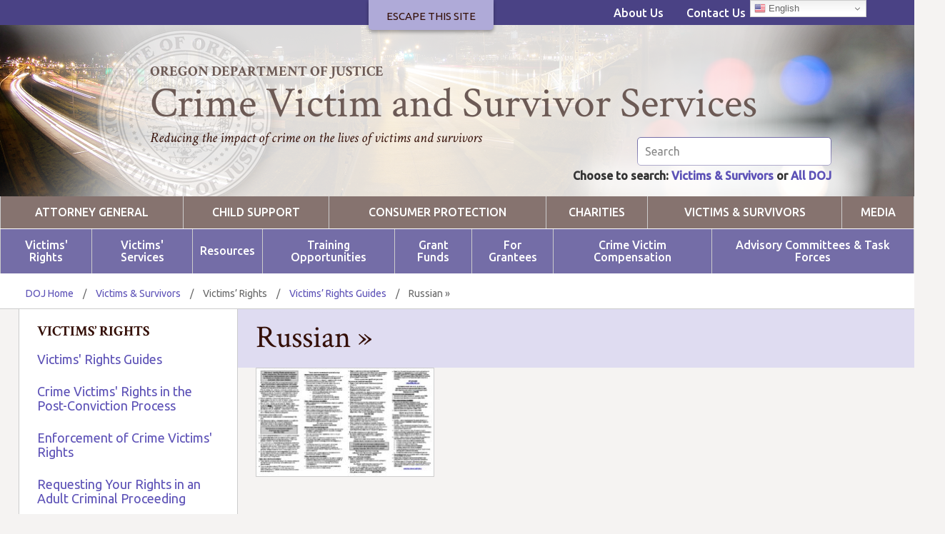

--- FILE ---
content_type: text/html; charset=UTF-8
request_url: https://www.doj.state.or.us/crime-victims/victims-rights/victims-rights-guides/victims_rights_guide_juvenile_russian/
body_size: 112654
content:
<!doctype html>
<html lang="en-US" class="no-js">
	<head>
		<meta charset="UTF-8">
    <title>Russian » - Oregon Department of Justice  : Crime Victim and Survivor Services</title>

    <!-- prefetch DNS -->
    <link href="//translate.google.com" rel="dns-prefetch">
		<link href="//www.google-analytics.com" rel="dns-prefetch">

    <link href="/wp-content/themes/OregonDOJ/img/icons/favicon.ico" rel="shortcut icon">
    <link href="/wp-content/themes/OregonDOJ/img/icons/touch.png" rel="apple-touch-icon-precomposed">
  	<link href="https://fonts.googleapis.com/css?family=Crimson+Text:400,400i,600,600i,700|Ubuntu:300,400,400i,500" rel="stylesheet">

		<meta http-equiv="X-UA-Compatible" content="IE=edge,chrome=1">
    <meta name="viewport" content="width=device-width, initial-scale=1">
		<meta name="description" content="Reducing the impact of crime on the lives of victims and survivors">
		<meta name="format-detection" content="telephone=no">

    <script>
      window.fbAsyncInit = function() {
        FB.init({
          appId      : '1760240420954282',
          xfbml      : true,
          version    : 'v2.9'
        });
        FB.AppEvents.logPageView();
      };

      (function(d, s, id){
         var js, fjs = d.getElementsByTagName(s)[0];
         if (d.getElementById(id)) {return;}
         js = d.createElement(s); js.id = id;
         js.src = "//connect.facebook.net/en_US/sdk.js";
         fjs.parentNode.insertBefore(js, fjs);
       }(document, 'script', 'facebook-jssdk'));
    </script>

		<meta name='robots' content='index, follow, max-image-preview:large, max-snippet:-1, max-video-preview:-1' />

	<!-- This site is optimized with the Yoast SEO plugin v26.8 - https://yoast.com/product/yoast-seo-wordpress/ -->
	<link rel="canonical" href="https://www.doj.state.or.us/crime-victims/victims-rights/victims-rights-guides/victims_rights_guide_juvenile_russian/" />
	<meta property="og:locale" content="en_US" />
	<meta property="og:type" content="article" />
	<meta property="og:title" content="Russian » - Oregon Department of Justice" />
	<meta property="og:url" content="https://www.doj.state.or.us/crime-victims/victims-rights/victims-rights-guides/victims_rights_guide_juvenile_russian/" />
	<meta property="og:site_name" content="Oregon Department of Justice" />
	<meta property="article:modified_time" content="2017-06-15T20:26:15+00:00" />
	<meta name="twitter:card" content="summary_large_image" />
	<script type="application/ld+json" class="yoast-schema-graph">{"@context":"https://schema.org","@graph":[{"@type":"WebPage","@id":"https://www.doj.state.or.us/crime-victims/victims-rights/victims-rights-guides/victims_rights_guide_juvenile_russian/","url":"https://www.doj.state.or.us/crime-victims/victims-rights/victims-rights-guides/victims_rights_guide_juvenile_russian/","name":"Russian » - Oregon Department of Justice","isPartOf":{"@id":"https://www.doj.state.or.us/#website"},"primaryImageOfPage":{"@id":"https://www.doj.state.or.us/crime-victims/victims-rights/victims-rights-guides/victims_rights_guide_juvenile_russian/#primaryimage"},"image":{"@id":"https://www.doj.state.or.us/crime-victims/victims-rights/victims-rights-guides/victims_rights_guide_juvenile_russian/#primaryimage"},"thumbnailUrl":"/wp-content/uploads/2017/03/victims_rights_guide_juvenile_russian-pdf.jpg","datePublished":"2017-06-15T20:00:45+00:00","dateModified":"2017-06-15T20:26:15+00:00","breadcrumb":{"@id":"https://www.doj.state.or.us/crime-victims/victims-rights/victims-rights-guides/victims_rights_guide_juvenile_russian/#breadcrumb"},"inLanguage":"en-US","potentialAction":[{"@type":"ReadAction","target":["https://www.doj.state.or.us/crime-victims/victims-rights/victims-rights-guides/victims_rights_guide_juvenile_russian/"]}]},{"@type":"ImageObject","inLanguage":"en-US","@id":"https://www.doj.state.or.us/crime-victims/victims-rights/victims-rights-guides/victims_rights_guide_juvenile_russian/#primaryimage","url":"/wp-content/uploads/2017/03/victims_rights_guide_juvenile_russian-pdf.jpg","contentUrl":"/wp-content/uploads/2017/03/victims_rights_guide_juvenile_russian-pdf.jpg"},{"@type":"BreadcrumbList","@id":"https://www.doj.state.or.us/crime-victims/victims-rights/victims-rights-guides/victims_rights_guide_juvenile_russian/#breadcrumb","itemListElement":[{"@type":"ListItem","position":1,"name":"DOJ Home","item":"https://www.doj.state.or.us/"},{"@type":"ListItem","position":2,"name":"Victims &#038; Survivors","item":"https://www.doj.state.or.us/crime-victims/"},{"@type":"ListItem","position":3,"name":"Victims&#8217; Rights","item":"https://www.doj.state.or.us/crime-victims/victims-rights/"},{"@type":"ListItem","position":4,"name":"Victims&#8217; Rights Guides","item":"https://www.doj.state.or.us/crime-victims/victims-rights/victims-rights-guides/"},{"@type":"ListItem","position":5,"name":"Russian »"}]},{"@type":"WebSite","@id":"https://www.doj.state.or.us/#website","url":"https://www.doj.state.or.us/","name":"Oregon Department of Justice","description":"Attorney General Dan Rayfield","publisher":{"@id":"https://www.doj.state.or.us/#organization"},"potentialAction":[{"@type":"SearchAction","target":{"@type":"EntryPoint","urlTemplate":"https://www.doj.state.or.us/?s={search_term_string}"},"query-input":{"@type":"PropertyValueSpecification","valueRequired":true,"valueName":"search_term_string"}}],"inLanguage":"en-US"},{"@type":"Organization","@id":"https://www.doj.state.or.us/#organization","name":"Oregon Department of Justice","url":"https://www.doj.state.or.us/","logo":{"@type":"ImageObject","inLanguage":"en-US","@id":"https://www.doj.state.or.us/#/schema/logo/image/","url":"/wp-content/uploads/2024/08/DOJ-Seal.png","contentUrl":"/wp-content/uploads/2024/08/DOJ-Seal.png","width":141,"height":127,"caption":"Oregon Department of Justice"},"image":{"@id":"https://www.doj.state.or.us/#/schema/logo/image/"}}]}</script>
	<!-- / Yoast SEO plugin. -->


<link rel='dns-prefetch' href='//cdn.datatables.net' />
<link rel='dns-prefetch' href='//ajax.googleapis.com' />
<link rel="alternate" title="oEmbed (JSON)" type="application/json+oembed" href="https://www.doj.state.or.us/wp-json/oembed/1.0/embed?url=https%3A%2F%2Fwww.doj.state.or.us%2Fcrime-victims%2Fvictims-rights%2Fvictims-rights-guides%2Fvictims_rights_guide_juvenile_russian%2F" />
<link rel="alternate" title="oEmbed (XML)" type="text/xml+oembed" href="https://www.doj.state.or.us/wp-json/oembed/1.0/embed?url=https%3A%2F%2Fwww.doj.state.or.us%2Fcrime-victims%2Fvictims-rights%2Fvictims-rights-guides%2Fvictims_rights_guide_juvenile_russian%2F&#038;format=xml" />
<style id='wp-img-auto-sizes-contain-inline-css' type='text/css'>
img:is([sizes=auto i],[sizes^="auto," i]){contain-intrinsic-size:3000px 1500px}
/*# sourceURL=wp-img-auto-sizes-contain-inline-css */
</style>
<style id='wp-emoji-styles-inline-css' type='text/css'>

	img.wp-smiley, img.emoji {
		display: inline !important;
		border: none !important;
		box-shadow: none !important;
		height: 1em !important;
		width: 1em !important;
		margin: 0 0.07em !important;
		vertical-align: -0.1em !important;
		background: none !important;
		padding: 0 !important;
	}
/*# sourceURL=wp-emoji-styles-inline-css */
</style>
<link rel='stylesheet' id='wp-block-library-css' href='https://www.doj.state.or.us/wp-includes/css/dist/block-library/style.min.css?ver=6.9' media='all' />
<style id='global-styles-inline-css' type='text/css'>
:root{--wp--preset--aspect-ratio--square: 1;--wp--preset--aspect-ratio--4-3: 4/3;--wp--preset--aspect-ratio--3-4: 3/4;--wp--preset--aspect-ratio--3-2: 3/2;--wp--preset--aspect-ratio--2-3: 2/3;--wp--preset--aspect-ratio--16-9: 16/9;--wp--preset--aspect-ratio--9-16: 9/16;--wp--preset--color--black: #000000;--wp--preset--color--cyan-bluish-gray: #abb8c3;--wp--preset--color--white: #ffffff;--wp--preset--color--pale-pink: #f78da7;--wp--preset--color--vivid-red: #cf2e2e;--wp--preset--color--luminous-vivid-orange: #ff6900;--wp--preset--color--luminous-vivid-amber: #fcb900;--wp--preset--color--light-green-cyan: #7bdcb5;--wp--preset--color--vivid-green-cyan: #00d084;--wp--preset--color--pale-cyan-blue: #8ed1fc;--wp--preset--color--vivid-cyan-blue: #0693e3;--wp--preset--color--vivid-purple: #9b51e0;--wp--preset--gradient--vivid-cyan-blue-to-vivid-purple: linear-gradient(135deg,rgb(6,147,227) 0%,rgb(155,81,224) 100%);--wp--preset--gradient--light-green-cyan-to-vivid-green-cyan: linear-gradient(135deg,rgb(122,220,180) 0%,rgb(0,208,130) 100%);--wp--preset--gradient--luminous-vivid-amber-to-luminous-vivid-orange: linear-gradient(135deg,rgb(252,185,0) 0%,rgb(255,105,0) 100%);--wp--preset--gradient--luminous-vivid-orange-to-vivid-red: linear-gradient(135deg,rgb(255,105,0) 0%,rgb(207,46,46) 100%);--wp--preset--gradient--very-light-gray-to-cyan-bluish-gray: linear-gradient(135deg,rgb(238,238,238) 0%,rgb(169,184,195) 100%);--wp--preset--gradient--cool-to-warm-spectrum: linear-gradient(135deg,rgb(74,234,220) 0%,rgb(151,120,209) 20%,rgb(207,42,186) 40%,rgb(238,44,130) 60%,rgb(251,105,98) 80%,rgb(254,248,76) 100%);--wp--preset--gradient--blush-light-purple: linear-gradient(135deg,rgb(255,206,236) 0%,rgb(152,150,240) 100%);--wp--preset--gradient--blush-bordeaux: linear-gradient(135deg,rgb(254,205,165) 0%,rgb(254,45,45) 50%,rgb(107,0,62) 100%);--wp--preset--gradient--luminous-dusk: linear-gradient(135deg,rgb(255,203,112) 0%,rgb(199,81,192) 50%,rgb(65,88,208) 100%);--wp--preset--gradient--pale-ocean: linear-gradient(135deg,rgb(255,245,203) 0%,rgb(182,227,212) 50%,rgb(51,167,181) 100%);--wp--preset--gradient--electric-grass: linear-gradient(135deg,rgb(202,248,128) 0%,rgb(113,206,126) 100%);--wp--preset--gradient--midnight: linear-gradient(135deg,rgb(2,3,129) 0%,rgb(40,116,252) 100%);--wp--preset--font-size--small: 13px;--wp--preset--font-size--medium: 20px;--wp--preset--font-size--large: 36px;--wp--preset--font-size--x-large: 42px;--wp--preset--spacing--20: 0.44rem;--wp--preset--spacing--30: 0.67rem;--wp--preset--spacing--40: 1rem;--wp--preset--spacing--50: 1.5rem;--wp--preset--spacing--60: 2.25rem;--wp--preset--spacing--70: 3.38rem;--wp--preset--spacing--80: 5.06rem;--wp--preset--shadow--natural: 6px 6px 9px rgba(0, 0, 0, 0.2);--wp--preset--shadow--deep: 12px 12px 50px rgba(0, 0, 0, 0.4);--wp--preset--shadow--sharp: 6px 6px 0px rgba(0, 0, 0, 0.2);--wp--preset--shadow--outlined: 6px 6px 0px -3px rgb(255, 255, 255), 6px 6px rgb(0, 0, 0);--wp--preset--shadow--crisp: 6px 6px 0px rgb(0, 0, 0);}:where(.is-layout-flex){gap: 0.5em;}:where(.is-layout-grid){gap: 0.5em;}body .is-layout-flex{display: flex;}.is-layout-flex{flex-wrap: wrap;align-items: center;}.is-layout-flex > :is(*, div){margin: 0;}body .is-layout-grid{display: grid;}.is-layout-grid > :is(*, div){margin: 0;}:where(.wp-block-columns.is-layout-flex){gap: 2em;}:where(.wp-block-columns.is-layout-grid){gap: 2em;}:where(.wp-block-post-template.is-layout-flex){gap: 1.25em;}:where(.wp-block-post-template.is-layout-grid){gap: 1.25em;}.has-black-color{color: var(--wp--preset--color--black) !important;}.has-cyan-bluish-gray-color{color: var(--wp--preset--color--cyan-bluish-gray) !important;}.has-white-color{color: var(--wp--preset--color--white) !important;}.has-pale-pink-color{color: var(--wp--preset--color--pale-pink) !important;}.has-vivid-red-color{color: var(--wp--preset--color--vivid-red) !important;}.has-luminous-vivid-orange-color{color: var(--wp--preset--color--luminous-vivid-orange) !important;}.has-luminous-vivid-amber-color{color: var(--wp--preset--color--luminous-vivid-amber) !important;}.has-light-green-cyan-color{color: var(--wp--preset--color--light-green-cyan) !important;}.has-vivid-green-cyan-color{color: var(--wp--preset--color--vivid-green-cyan) !important;}.has-pale-cyan-blue-color{color: var(--wp--preset--color--pale-cyan-blue) !important;}.has-vivid-cyan-blue-color{color: var(--wp--preset--color--vivid-cyan-blue) !important;}.has-vivid-purple-color{color: var(--wp--preset--color--vivid-purple) !important;}.has-black-background-color{background-color: var(--wp--preset--color--black) !important;}.has-cyan-bluish-gray-background-color{background-color: var(--wp--preset--color--cyan-bluish-gray) !important;}.has-white-background-color{background-color: var(--wp--preset--color--white) !important;}.has-pale-pink-background-color{background-color: var(--wp--preset--color--pale-pink) !important;}.has-vivid-red-background-color{background-color: var(--wp--preset--color--vivid-red) !important;}.has-luminous-vivid-orange-background-color{background-color: var(--wp--preset--color--luminous-vivid-orange) !important;}.has-luminous-vivid-amber-background-color{background-color: var(--wp--preset--color--luminous-vivid-amber) !important;}.has-light-green-cyan-background-color{background-color: var(--wp--preset--color--light-green-cyan) !important;}.has-vivid-green-cyan-background-color{background-color: var(--wp--preset--color--vivid-green-cyan) !important;}.has-pale-cyan-blue-background-color{background-color: var(--wp--preset--color--pale-cyan-blue) !important;}.has-vivid-cyan-blue-background-color{background-color: var(--wp--preset--color--vivid-cyan-blue) !important;}.has-vivid-purple-background-color{background-color: var(--wp--preset--color--vivid-purple) !important;}.has-black-border-color{border-color: var(--wp--preset--color--black) !important;}.has-cyan-bluish-gray-border-color{border-color: var(--wp--preset--color--cyan-bluish-gray) !important;}.has-white-border-color{border-color: var(--wp--preset--color--white) !important;}.has-pale-pink-border-color{border-color: var(--wp--preset--color--pale-pink) !important;}.has-vivid-red-border-color{border-color: var(--wp--preset--color--vivid-red) !important;}.has-luminous-vivid-orange-border-color{border-color: var(--wp--preset--color--luminous-vivid-orange) !important;}.has-luminous-vivid-amber-border-color{border-color: var(--wp--preset--color--luminous-vivid-amber) !important;}.has-light-green-cyan-border-color{border-color: var(--wp--preset--color--light-green-cyan) !important;}.has-vivid-green-cyan-border-color{border-color: var(--wp--preset--color--vivid-green-cyan) !important;}.has-pale-cyan-blue-border-color{border-color: var(--wp--preset--color--pale-cyan-blue) !important;}.has-vivid-cyan-blue-border-color{border-color: var(--wp--preset--color--vivid-cyan-blue) !important;}.has-vivid-purple-border-color{border-color: var(--wp--preset--color--vivid-purple) !important;}.has-vivid-cyan-blue-to-vivid-purple-gradient-background{background: var(--wp--preset--gradient--vivid-cyan-blue-to-vivid-purple) !important;}.has-light-green-cyan-to-vivid-green-cyan-gradient-background{background: var(--wp--preset--gradient--light-green-cyan-to-vivid-green-cyan) !important;}.has-luminous-vivid-amber-to-luminous-vivid-orange-gradient-background{background: var(--wp--preset--gradient--luminous-vivid-amber-to-luminous-vivid-orange) !important;}.has-luminous-vivid-orange-to-vivid-red-gradient-background{background: var(--wp--preset--gradient--luminous-vivid-orange-to-vivid-red) !important;}.has-very-light-gray-to-cyan-bluish-gray-gradient-background{background: var(--wp--preset--gradient--very-light-gray-to-cyan-bluish-gray) !important;}.has-cool-to-warm-spectrum-gradient-background{background: var(--wp--preset--gradient--cool-to-warm-spectrum) !important;}.has-blush-light-purple-gradient-background{background: var(--wp--preset--gradient--blush-light-purple) !important;}.has-blush-bordeaux-gradient-background{background: var(--wp--preset--gradient--blush-bordeaux) !important;}.has-luminous-dusk-gradient-background{background: var(--wp--preset--gradient--luminous-dusk) !important;}.has-pale-ocean-gradient-background{background: var(--wp--preset--gradient--pale-ocean) !important;}.has-electric-grass-gradient-background{background: var(--wp--preset--gradient--electric-grass) !important;}.has-midnight-gradient-background{background: var(--wp--preset--gradient--midnight) !important;}.has-small-font-size{font-size: var(--wp--preset--font-size--small) !important;}.has-medium-font-size{font-size: var(--wp--preset--font-size--medium) !important;}.has-large-font-size{font-size: var(--wp--preset--font-size--large) !important;}.has-x-large-font-size{font-size: var(--wp--preset--font-size--x-large) !important;}
/*# sourceURL=global-styles-inline-css */
</style>

<style id='classic-theme-styles-inline-css' type='text/css'>
/*! This file is auto-generated */
.wp-block-button__link{color:#fff;background-color:#32373c;border-radius:9999px;box-shadow:none;text-decoration:none;padding:calc(.667em + 2px) calc(1.333em + 2px);font-size:1.125em}.wp-block-file__button{background:#32373c;color:#fff;text-decoration:none}
/*# sourceURL=/wp-includes/css/classic-themes.min.css */
</style>
<link rel='stylesheet' id='contact-form-7-css' href='/wp-content/plugins/contact-form-7/includes/css/styles.css?ver=6.1.4' media='all' />
<link rel='stylesheet' id='maps-style-css' href='/wp-content/plugins/gard-maps/css/styles.css?ver=6.9' media='all' />
<link rel='stylesheet' id='search-filter-plugin-styles-css' href='/wp-content/plugins/search-filter-pro/public/assets/css/search-filter.min.css?ver=2.5.21' media='all' />
<link rel='stylesheet' id='html5blank-css' href='/wp-content/themes/OregonDOJ/css/main.css?ver=1.20' media='all' />
<link rel='stylesheet' id='datatables-css' href='https://cdn.datatables.net/v/dt/jq-2.2.4/dt-1.10.13/datatables.min.css?ver=1.0' media='all' />
<link rel='stylesheet' id='dashicons-css' href='https://www.doj.state.or.us/wp-includes/css/dashicons.min.css?ver=6.9' media='all' />
<link rel='stylesheet' id='fancybox-css' href='/wp-content/plugins/easy-fancybox/fancybox/1.5.4/jquery.fancybox.min.css?ver=6.9' media='screen' />
<style id='fancybox-inline-css' type='text/css'>
#fancybox-outer{background:#ffffff}#fancybox-content{background:#ffffff;border-color:#ffffff;color:#000000;}#fancybox-title,#fancybox-title-float-main{color:#fff}
/*# sourceURL=fancybox-inline-css */
</style>
<script type="text/javascript" src="/wp-content/themes/OregonDOJ/js/lib/conditionizr-4.3.0.min.js?ver=4.3.0" id="conditionizr-js"></script>
<script type="text/javascript" src="/wp-content/themes/OregonDOJ/js/lib/modernizr-2.7.1.min.js?ver=2.7.1" id="modernizr-js"></script>
<script type="text/javascript" src="https://cdn.datatables.net/v/dt/jq-2.2.4/dt-1.10.13/datatables.min.js?ver=1.0.0" id="datatables-js"></script>
<script type="text/javascript" src="https://www.doj.state.or.us/wp-includes/js/jquery/jquery.min.js?ver=3.7.1" id="jquery-core-js"></script>
<script type="text/javascript" src="https://www.doj.state.or.us/wp-includes/js/jquery/jquery-migrate.min.js?ver=3.4.1" id="jquery-migrate-js"></script>
<script type="text/javascript" src="/wp-content/themes/OregonDOJ/js/lib/jquery.matchHeight-min.js?ver=0.7.2" id="matchheight-js"></script>
<script type="text/javascript" src="/wp-content/themes/OregonDOJ/js/min/scripts-min.js?ver=1.0.5" id="html5blankscripts-js"></script>
<script type="text/javascript" src="/wp-content/plugins/gard-child-support-wizard/js/scripts.js?ver=6.9" id="scripts-js"></script>
<script type="text/javascript" id="search-filter-plugin-build-js-extra">
/* <![CDATA[ */
var SF_LDATA = {"ajax_url":"https://www.doj.state.or.us/wp-admin/admin-ajax.php","home_url":"https://www.doj.state.or.us/","extensions":[]};
//# sourceURL=search-filter-plugin-build-js-extra
/* ]]> */
</script>
<script type="text/javascript" src="/wp-content/plugins/search-filter-pro/public/assets/js/search-filter-build.min.js?ver=2.5.21" id="search-filter-plugin-build-js"></script>
<script type="text/javascript" src="/wp-content/plugins/search-filter-pro/public/assets/js/select2.min.js?ver=2.5.21" id="search-filter-plugin-select2-js"></script>
<script type="text/javascript" src="https://ajax.googleapis.com/ajax/libs/jqueryui/1.12.1/jquery-ui.min.js?ver=6.9" id="jquery-ui-js"></script>
<link rel="https://api.w.org/" href="https://www.doj.state.or.us/wp-json/" /><link rel="alternate" title="JSON" type="application/json" href="https://www.doj.state.or.us/wp-json/wp/v2/media/6816" />
		<!-- GA Google Analytics @ https://m0n.co/ga -->
		<script async src="https://www.googletagmanager.com/gtag/js?id=G-5L9W7BKQ42"></script>
		<script>
			window.dataLayer = window.dataLayer || [];
			function gtag(){dataLayer.push(arguments);}
			gtag('js', new Date());
			gtag('config', 'G-5L9W7BKQ42');
		</script>

	<script type="text/javascript">
           var ajaxurl = "https://www.doj.state.or.us/wp-admin/admin-ajax.php";
         </script>		<style type="text/css" id="wp-custom-css">
			.mepr-select-field { height: 35px !important; padding: 5px !important; }
#mepr_loginform > div:not([class]) 
{
	display: none;
}
#mepr_loginform button.mp-hide-pw, #mepr_signup_form button.mp-hide-pw {
	display: none;
}
#mepr-print-receipt-body {
  width: 800px;
	background: white; 
	padding: 40px; 
	margin: 0 auto; 
	text-align: left;"	
}
@media print {
.top-bar-buttons, .top-bar-top-nav, .gtranslate-dd, .header-links, .breadcrumbs, nav, .menu, .submenu, .mobile-menu-bar, .mobile-menu, .breadcrumbs > .wrapper, .search, .no-print { display: none; 
}
	#mepr-print-receipt-body {
	padding: 0px; 
		margin-top: 0px;
}

	.full-width-title {
		text-align: center;
	}
	header { height: 220px; overflow-y:hidden; }
}
p.mpdl-file-link {
	line-height: 1;
	margin-bottom: .5em !important;
}
#tip #wpcf7-f48936-p48927-o1 > form > div.pure-form.pure-form-stacked > fieldset > div:nth-child(2) > div.pure-u-2-5 > div > p:nth-child(1) > span > select { padding: 2px; }

#wpcf7-f48936-p54097-o1 select { padding: 2px; }
.cf7-section-banner { background: #dcecef !important; margin-left:-8px; text-align: center; }

.media-footnote li { font-size: 0.8em; }

.federaltrackerpage .searchandfilter label {
display: block !important;
margin: 0;
}
.federaltrackerpage form.searchandfilter {
    padding: 10px 8.7% 5px 5%;
}
#search-filter-form-56064 > ul > li.sf-field-search > p {
margin: 0;
}

#search_filter_register_widget-3 > h4 {
	text-align: center;
}

#needtowrap {
  -webkit-columns: 2;
  -moz-columns: 2;
  columns: 2;
}

#needtowrap .accordion-title {
  margin: 0px !important;
  font-size: inherit !important;
  color: inherit !important;
}

#needtowrap ul {
	-webkit-column-break-inside: avoid;
  page-break-inside: avoid;
  break-inside: avoid-column;
	columns: 1;
}

#needtowrap summary {
	display: flex;
	font-weight: 500;
	cursor: pointer;
  transition: all 0.3s 
ease;
}

#needtowrap details {
	break-inside: avoid;
  -webkit-column-break-inside: avoid;
  page-break-inside: avoid;
}

summary.accordion 
{
	display: flex;
    cursor: pointer;
    font-family: Ubuntu, Helvetica, Arial, sans-serif;
    font-size: 20px;
    font-weight: 500;
    outline: none;
    position: relative;
    margin: 1em 0;
    transition: all 0.3s 
ease;
}

summary.accordion-sub 
{
	display: flex;
    cursor: pointer;
    font-family: Ubuntu, Helvetica, Arial, sans-serif;
    font-size: 18px;
    font-weight: 500;
    outline: none;
    position: relative;
    margin: 1em 0;
    transition: all 0.3s 
ease;
}

.accordion-icon {
  margin-left: 0.5rem;
  transition: transform 0.3s ease;
}

details[open] > summary > span.accordion-icon {
  transform: rotate(90deg);
}
.section-oregon-department-of-justice summary.accordion, .section-oregon-department-of-justice .accordion-icon
{
    color: #0d7185;
}

.section-child-support summary.accordion, .section-child-support .accordion-icon
{
    color: #944a26;
}

.section-media summary.accordion, .section-media .accordion-icon
{
	color: #5e6c02;
}

.pure-g.gutters > div[class*="pure-u-"] {
	padding: .5em; 
	-webkit-box-sizing: border-box; 
	-moz-box-sizing: border-box; 
	box-sizing: border-box;
}
.scr-readers-only {
  position: absolute;
  width: 1px;
  height: 1px;
  margin: -1px;
  padding: 0;
  border: 0;
  overflow: hidden;
  clip: rect(0, 0, 0, 0);
  white-space: nowrap;
}		</style>
		
		<script>
      // conditionizr.com
      // configure environment tests
      conditionizr.config({
        assets: '/wp-content/themes/OregonDOJ',
        tests: {}
      });
       function replaceEscapeDocument() {
        window.open("https://www.google.com/search?tbm=isch&sa=1&ei=esSCW4LPH4WugQaZsbqoDw&q=cute+baby+animal+memes&oq=cute+baby+animal+memes&gs_l", "_newtab");
        location.replace("https://www.google.com");
    }
    </script>

    
    <!--[if IE 9]>
      <style>
      .header form.search .search-controls .bg-blur { display: none; }
      </style>
    <![endif]-->
    
    <!-- matchHeight fix
    <script type='text/javascript' src='/wp-content/themes/OregonDOJ/js/lib/jquery.matchHeight-min.js'></script> -->
    
	</head>
	<body class="attachment wp-singular attachment-template-default attachmentid-6816 attachment-pdf wp-theme-OregonDOJ chrome osx victims_rights_guide_juvenile_russian section-crime-victims">

    <!-- Skip link -->
    <a class="skip-link" href="#content">Skip to main content</a>

		<div class="pure-g">

			<!-- header -->
			<header class="header clear pure-u-1" role="banner">
          <div class="top-bar pure-u-1">
            <div class="wrapper">
              <div class="pure-g">
                <div class="pure-u-1 pure-u-lg-10-24 pure-u-xl-13-24 top-bar-buttons">
                  <div class="top-bar-links"><ul><li><a href="javascript:  replaceEscapeDocument()">Escape This Site</a></li></ul></div>                </div>
                <div class="pure-u-3-5 pure-u-md-2-3 pure-u-lg-9-24 pure-u-xl-7-24 top-bar-top-nav">
                  <div class="top-nav-menu"><ul id="menu-cvsd-top-menu" class="menu"><li id="menu-item-4705" class="menu-item menu-item-type-post_type menu-item-object-page menu-item-4705"><a href="https://www.doj.state.or.us/crime-victims/about-us/">About Us</a></li>
<li id="menu-item-4709" class="menu-item menu-item-type-post_type menu-item-object-page menu-item-4709"><a href="https://www.doj.state.or.us/crime-victims/contact-us/">Contact Us</a></li>
</ul></div>                </div>
                <div class="pure-u-2-5 pure-u-md-1-3 pure-u-lg-5-24 pure-u-xl-4-24 gtranslate-dd">
                  <div class="gtranslate_wrapper" id="gt-wrapper-24462716"></div>                                  </div>
              </div>
            </div>
          </div>
          <div class="hero">
            <div class="wrapper">
    					<!-- logo -->
    					<div class="logo">
    						<a href="/crime-victims" tab-index="-1">
    							<img tab-index="-1" src="/wp-content/themes/OregonDOJ/img/header/header_DOJ_seal.webp" alt="ODOJ Seal" class="logo-img">
    						</a>
    					</div>
    					<!-- /logo -->

              <!-- title and tag -->
              <div class="title">
  	            <h2><a href="/crime-victims" tab-index="-1">Oregon Department of Justice</a></h2>

  	            <a href="/crime-victims">
                <h1>Crime Victim and Survivor Services</h1>
<h3>Reducing the impact of crime on the lives of victims and survivors</h3>  	            </a>
              </div>
              <!-- /title and tag -->

              <!-- search form -->
              <!-- search - includes division specific search 10/17 -->


<form class="search" method="get" action="https://www.doj.state.or.us" role="search">
  	  <input class="search-input" type="search" name="s" placeholder="Search">
	
	<input type="hidden" name="section" value="1139"></input>
	<input type="hidden" name="div" value="1139" disabled></input>

  <div class="search-controls">
    <div>
	  Choose to search:
	    <span>
  	    <button type="submit" class="search-section">Victims &#038; Survivors</button>
  	    or
  	    <button type="submit" class="search-all">All DOJ</button>
      </span>
    </div>

	  <div class="bg-blur"></div>

  </div>
</form>

<script>
  // section specific search form submission
  jQuery(document).on('click', '.search-section', function(e){
    e.preventDefault();
    jQuery('input[name=div]').removeAttr("disabled");
    jQuery('form.search').submit();
  });

  jQuery(document).on('click', 'a.search-all', function(){
    jQuery('form.search').submit();
  });

</script>
<!-- -->              <!-- /search form -->
            </div>
            <div class="header-links">
              <div class="top-bar-links"><ul><li><a href="javascript:  replaceEscapeDocument()">Escape This Site</a></li></ul></div>            </div>
          </div>
          <!-- /hero -->

          <!-- notice -->
                    <!-- /notice -->

					<!-- nav -->
          <nav class="menu pure-u-1"><ul><li id="menu-item-1511" class="menu-item menu-item-type-post_type menu-item-object-page menu-item-home menu-item-1511"><a rel="page" href="https://www.doj.state.or.us/">Attorney General</a></li>
<li id="menu-item-1512" class="menu-item menu-item-type-post_type menu-item-object-page menu-item-1512"><a rel="page" href="https://www.doj.state.or.us/child-support/">Child Support</a></li>
<li id="menu-item-1513" class="menu-item menu-item-type-post_type menu-item-object-page menu-item-1513"><a rel="page" href="https://www.doj.state.or.us/consumer-protection/">Consumer Protection</a></li>
<li id="menu-item-1514" class="menu-item menu-item-type-post_type menu-item-object-page menu-item-1514"><a rel="page" href="https://www.doj.state.or.us/charitable-activities/">Charities</a></li>
<li id="menu-item-1515" class="menu-item menu-item-type-post_type menu-item-object-page menu-item-1515"><a rel="page" href="https://www.doj.state.or.us/crime-victims/">Victims &#038; Survivors</a></li>
<li id="menu-item-1516" class="menu-item menu-item-type-post_type menu-item-object-page menu-item-1516"><a rel="page" href="https://www.doj.state.or.us/media/">Media</a></li>
</ul></nav><nav class="submenu pure-u-1"><ul class="wrapper submenu-nav"><li class="page-1549"><a href="https://www.doj.state.or.us/crime-victims/victims-rights/">Victims' Rights</a><ul class="submenu-dd"><li class="page-1997"><a href="https://www.doj.state.or.us/crime-victims/victims-rights/victims-rights-guides/">Victims' Rights Guides</a></li><li class="page-2001"><a href="https://www.doj.state.or.us/crime-victims/victims-rights/crime-victims-rights-in-the-post-conviction-process/">Crime Victims' Rights in the Post-Conviction Process</a></li><li class="page-2000"><a href="https://www.doj.state.or.us/crime-victims/victims-rights/enforcement-of-crime-victims-rights/">Enforcement of Crime Victims' Rights</a></li><li class="page-1998"><a href="https://www.doj.state.or.us/crime-victims/victims-rights/requesting-your-rights-in-an-adult-criminal-proceeding/">Requesting Your Rights in an Adult Criminal Proceeding</a></li><li class="page-1999"><a href="https://www.doj.state.or.us/crime-victims/victims-rights/requesting-your-rights-in-a-juvenile-delinquency-proceeding/">Requesting Your Rights in a Juvenile Delinquency Proceeding</a></li></ul></li><li class="page-41601"><a href="https://www.doj.state.or.us/crime-victims/victims-services/">Victims' Services</a><ul class="submenu-dd"><li class="page-2003"><a href="https://www.doj.state.or.us/crime-victims/victims-services/address-confidentiality-program-acp/">Address Confidentiality Program (ACP)</a></li><li class="page-39125"><a href="https://www.doj.state.or.us/crime-victims/victims-services/hope-card-program/">Hope Card Program</a></li><li class="page-2019"><a href="https://www.doj.state.or.us/crime-victims/victims-services/crime-victims-rights-programs/">Crime Victims' Rights Program</a></li><li class="page-2008"><a href="https://www.doj.state.or.us/crime-victims/victims-services/post-conviction-victim-advocacy/">Appellate Advocacy Program</a></li><li class="page-2009"><a href="https://www.doj.state.or.us/crime-victims/victims-services/get-legal-help/">Legal Help</a></li><li class="page-2006"><a href="https://www.doj.state.or.us/crime-victims/victims-services/sexual-assault-victims-emergency-medical-response-save-fund/">Sexual Assault Victims' Emergency Medical Response (SAVE) Fund</a></li><li class="page-2016"><a href="https://www.doj.state.or.us/crime-victims/victims-services/exploitation-and-sex-trafficking/">Human Trafficking</a></li></ul></li><li class="page-41599"><a href="https://www.doj.state.or.us/crime-victims/resources/">Resources</a><ul class="submenu-dd"><li class="page-2011"><a href="https://www.doj.state.or.us/crime-victims/resources/county-victim-assistance-programs/">County Victim Assistance Programs</a></li><li class="page-2015"><a href="https://www.doj.state.or.us/crime-victims/resources/domestic-violence/">Domestic Violence Programs Near You</a></li><li class="page-2017"><a href="https://www.doj.state.or.us/crime-victims/resources/rape-and-sexual-assault/">Rape and Sexual Assault</a></li><li class="page-2018"><a href="https://www.doj.state.or.us/crime-victims/resources/stalking/">Stalking</a></li><li class="page-2005"><a href="https://www.doj.state.or.us/crime-victims/resources/legal-name-change/">Legal Name Change</a></li><li class="page-2013"><a href="https://www.doj.state.or.us/crime-victims/resources/child-abuse/">Child Abuse</a></li><li class="page-2014"><a href="https://www.doj.state.or.us/crime-victims/resources/elder-abuse/">Elder Abuse</a></li><li class="page-53391"><a href="https://www.doj.state.or.us/oregon-department-of-justice/civil-rights/bias-and-hate/you-belong-toolkit/" target="">Bias Response Hotline »</a></li><li class="page-53389"><a href="https://www.doj.state.or.us/oregon-department-of-justice/civil-rights/sanctuary-promise/community-toolkit/" target="">Sanctuary Promise Hotline »</a></li><li class="page-37003"><a href="/wp-content/uploads/2022/05/Point2YourLanguage.pdf" target="">Point to your Language Tool »</a></li><li class="page-2010"><a href="https://www.doj.state.or.us/crime-victims/resources/immigrant-crime-victims-u-t-visa/">Immigrant Crime Victims / U &amp; T-Visa</a></li><li class="page-2020"><a href="https://www.doj.state.or.us/crime-victims/resources/trafficking-intervention-program/">Trafficking Response & Intervention Program</a></li><li class="page-2012"><a href="https://www.doj.state.or.us/crime-victims/resources/vine-victim-notification-about-offenders/">VISOR (Victim Information System in ORegon)</a></li><li class="page-11844"><a href="https://www.doj.state.or.us/crime-victims/resources/oregons-red-flag-law/">Oregon's Red Flag Law</a></li><li class="page-16539"><a href="https://www.doj.state.or.us/crime-victims/resources/cvssd-complaint-procedure/">CVSSD Complaint Process</a></li></ul></li><li class="page-9186"><a href="https://www.doj.state.or.us/crime-victims/training-opportunities/">Training Opportunities</a><ul class="submenu-dd"><li class="page-9191"><a href="https://www.doj.state.or.us/crime-victims/training-opportunities/cvssd-trainings/">CVSSD Training</a></li><li class="page-50597"><a href="https://www.doj.state.or.us/crime-victims/training-opportunities/community-collaboration-meetings-and-tn-assessment-project/">Community Collaboration Meetings and Tribal Nations Needs Assessment Project</a></li><li class="page-9192"><a href="https://www.doj.state.or.us/crime-victims/training-opportunities/statewide-training-partners/">Statewide Training Partners</a></li><li class="page-9193"><a href="https://www.doj.state.or.us/crime-victims/training-opportunities/online-training-resources/">Online Training Resources</a></li><li class="page-11867"><a href="https://www.doj.state.or.us/crime-victims/training-opportunities/grantee-training-resources/">Training Resources for Grantees</a></li></ul></li><li class="page-1552"><a href="https://www.doj.state.or.us/crime-victims/grant-funds-programs/">Grant Funds</a><ul class="submenu-dd"><li class="page-2021"><a href="https://www.doj.state.or.us/crime-victims/grant-funds-programs/child-abuse-multidisciplinary-intervention-cami-fund/">Child Abuse Multidisciplinary Intervention (CAMI) Fund</a></li><li class="page-13632"><a href="https://www.doj.state.or.us/crime-victims/grant-funds-programs/childrens-justice-act-grant/">Children’s Justice Act (CJA) Grant</a></li><li class="page-38797"><a href="https://www.doj.state.or.us/crime-victims/grant-funds-programs/community-violence-intervention-program/">Community Violence Intervention (CVI) Program</a></li><li class="page-2022"><a href="https://www.doj.state.or.us/crime-victims/grant-funds-programs/criminal-fine-account-cfa-funding/">Criminal Fine Account (CFA) Funding</a></li><li class="page-2023"><a href="https://www.doj.state.or.us/crime-victims/grant-funds-programs/john-r-justice-jrj-student-loan-repayment-program/">John R. Justice (JRJ) Student Loan Repayment Program</a></li><li class="page-2024"><a href="https://www.doj.state.or.us/crime-victims/grant-funds-programs/oregon-domestic-and-sexual-violence-services-odsvs-fund/">Oregon Domestic and Sexual Violence Services (ODSVS) Fund</a></li><li class="page-2027"><a href="https://www.doj.state.or.us/crime-victims/grant-funds-programs/sexual-assault-services-program-sasp/">Sexual Assault Services Program (SASP)</a></li><li class="page-19066"><a href="https://www.doj.state.or.us/crime-victims/grant-funds-programs/survivor-housing-funds/">Survivor Housing Funds</a></li><li class="page-2028"><a href="https://www.doj.state.or.us/crime-victims/grant-funds-programs/stop-violence-against-women-act-vawa-fund/">STOP Violence Against Women Act (VAWA) Fund</a></li><li class="page-39000"><a href="https://www.doj.state.or.us/crime-victims/grant-funds-programs/trauma-informed-response-education-grant/">Trauma Informed Response Training</a></li><li class="page-2029"><a href="https://www.doj.state.or.us/crime-victims/grant-funds-programs/victims-of-crime-act-voca-assistance-fund/">Victims of Crime Act (VOCA) Assistance Fund</a></li></ul></li><li class="page-1553"><a href="https://www.doj.state.or.us/crime-victims/for-grantees/">For Grantees</a><ul class="submenu-dd"><li class="page-36951"><a href="https://www.doj.state.or.us/wp-content/uploads/2022/05/Point2YourLanguage.pdf" target="">Point to Your Language Tool »</a></li><li class="page-30450"><a href="https://www.doj.state.or.us/crime-victims/for-grantees/complaint-process/">Complaint Process</a></li><li class="page-2030"><a href="https://www.doj.state.or.us/crime-victims/for-grantees/cvssd-e-grants-information/">CVSSD E-Grants Information</a></li><li class="page-2031"><a href="https://www.doj.state.or.us/crime-victims/for-grantees/important-grant-reporting-dates/">Important Grant Reporting Dates</a></li><li class="page-15147"><a href="https://www.doj.state.or.us/crime-victims/for-grantees/grant-guidance-documents/">Grant Guidance Documents</a></li><li class="page-2032"><a href="https://www.doj.state.or.us/crime-victims/for-grantees/civil-rights-requirements/">Civil Rights Requirements</a></li><li class="page-14435"><a href="https://www.doj.state.or.us/crime-victims/for-grantees/advocate-privilege-and-confidentiality-requirements/">Advocate Privilege and Confidentiality Requirements</a></li><li class="page-7306"><a href="https://www.doj.state.or.us/crime-victims/for-grantees/juvenile-department-community-justice-toolkit/">Juvenile Department of Community Justice Toolkit</a></li><li class="page-11773"><a href="https://www.doj.state.or.us/crime-victims/for-grantees/post-conviction-community-justice-toolkit/">Post-Conviction Community Justice Toolkit</a></li><li class="page-2034"><a href="https://www.doj.state.or.us/crime-victims/for-grantees/victim-assistance-toolkit/">Victim Assistance Program Toolkit</a></li></ul></li><li class="page-41833"><a href="https://www.doj.state.or.us/crime-victims/crime-victim-compensation/">Crime Victim Compensation</a><ul class="submenu-dd"><li class="page-2002"><a href="https://www.doj.state.or.us/crime-victims/crime-victim-compensation/compensation-for-victims-of-crime/">Compensation for Victims of Crime</a></li><li class="page-42613"><a href="https://www.doj.state.or.us/crime-victims/crime-victim-compensation/cvc-portal/">Applying for Crime Victims' Compensation (CVC)</a></li><li class="page-41835"><a href="https://www.doj.state.or.us/crime-victims/crime-victim-compensation/frequently-asked-questions/">Frequently Asked Questions</a></li><li class="page-31324"><a href="https://www.doj.state.or.us/crime-victims/crime-victim-compensation/for-child-advocacy-centers/">For Children's Advocacy Centers</a></li><li class="page-1554"><a href="https://www.doj.state.or.us/crime-victims/crime-victim-compensation/for-medical-providers/">For Medical Providers</a></li><li class="page-31322"><a href="https://www.doj.state.or.us/crime-victims/crime-victim-compensation/for-advocates/">For Advocates</a></li><li class="page-43532"><a href="https://www.doj.state.or.us/crime-victims/crime-victim-compensation/payment-portal-restitution/">Payment Portal (Restitution)</a></li><li class="page-40487"><a href="https://www.doj.state.or.us/crime-victims/crime-victim-compensation/restitution/">Restitution</a></li></ul></li><li class="page-1555"><a href="https://www.doj.state.or.us/crime-victims/advisory-committees-task-forces/">Advisory Committees & Task Forces</a><ul class="submenu-dd"><li class="page-2038"><a href="https://www.doj.state.or.us/crime-victims/advisory-committees-task-forces/attorney-generals-task-force-on-victims-rights-enforcement/">Attorney General's Task Force on Victims' Rights Enforcement</a></li><li class="page-2039"><a href="https://www.doj.state.or.us/crime-victims/advisory-committees-task-forces/batterer-intervention-program-bip-advisory-committee/">Batterer Intervention Program (BIP) Advisory Committee</a></li><li class="page-2040"><a href="https://www.doj.state.or.us/crime-victims/advisory-committees-task-forces/child-abuse-multidisciplinary-intervention-cami-advisory-council/">Child Abuse Multidisciplinary Intervention (CAMI) Advisory Council</a></li><li class="page-19112"><a href="https://www.doj.state.or.us/crime-victims/advisory-committees-task-forces/childrens-justice-act-task-force/">Children’s Justice Act Task Force</a></li><li class="page-2041"><a href="https://www.doj.state.or.us/crime-victims/advisory-committees-task-forces/cvssd-grant-management-section-advisory-committee/">CVSSD Grant Management Section Advisory Committee</a></li><li class="page-8615"><a href="https://www.doj.state.or.us/crime-victims/advisory-committees-task-forces/trafficking-intervention-advisory-committee/">Trafficking Intervention Advisory Committee</a></li></ul></li></ul></nav>					<!-- /nav -->

          <div class="mobile-menu-bar">
              <a href="#" id="mobileMenuToggle" class="mobile-menu-toggle">
                <strong>MENU</strong>
                <div class="hamburger">
                  <span></span>
                  <span></span>
                  <span></span>
                </div>
              </a>
          </div>
          <nav id="mobileMenu" class="mobile-menu">
            <ul><li class="page-918" data-postid="918"><a href="https://www.doj.state.or.us/" class="mobile-nav-link">Attorney General</a><a href="#" class="submenu-toggle"><i class="fa fa-chevron-down"></i></a>
<ul class='children'>
<li class="page-1536" data-postid="1536"><a href="https://www.doj.state.or.us/oregon-department-of-justice/office-of-the-attorney-general/" class="tertiary-menu mobile-nav-link">Office of the Attorney General<i class="fa fa-chevron-down"></i></a></li><li class="page-55464" data-postid="55464"><a href="https://www.doj.state.or.us/oregon-department-of-justice/federal-oversight/" class="tertiary-menu mobile-nav-link">Federal Oversight<i class="fa fa-chevron-down"></i></a></li><li class="page-18299" data-postid="18299"><a href="https://www.doj.state.or.us/oregon-department-of-justice/civil-rights/" class="tertiary-menu mobile-nav-link">Civil Rights<i class="fa fa-chevron-down"></i></a></li><li class="page-1537" data-postid="1537"><a href="https://www.doj.state.or.us/oregon-department-of-justice/divisions/" class="tertiary-menu mobile-nav-link">Divisions<i class="fa fa-chevron-down"></i></a></li><li class="page-1538" data-postid="1538"><a href="https://www.doj.state.or.us/oregon-department-of-justice/client-resources/" class="tertiary-menu mobile-nav-link">Client Resources<i class="fa fa-chevron-down"></i></a></li><li class="page-1539" data-postid="1539"><a href="https://www.doj.state.or.us/oregon-department-of-justice/public-records/" class="tertiary-menu mobile-nav-link">Public Records<i class="fa fa-chevron-down"></i></a></li><li class="page-1540" data-postid="1540"><a href="https://www.doj.state.or.us/oregon-department-of-justice/publications-forms/" class="tertiary-menu mobile-nav-link">Forms, Manuals, Reports &amp; Rulemaking<i class="fa fa-chevron-down"></i></a></li><li class="page-1541" data-postid="1541"><a href="https://www.doj.state.or.us/oregon-department-of-justice/careers/" class="tertiary-menu mobile-nav-link">Careers<i class="fa fa-chevron-down"></i></a></li></ul>
</li><li class="page-1484" data-postid="1484"><a href="https://www.doj.state.or.us/child-support/" class="mobile-nav-link">Child Support</a><a href="#" class="submenu-toggle"><i class="fa fa-chevron-down"></i></a>
<ul class='children'>
<li class="page-1524" data-postid="1524"><a href="https://www.doj.state.or.us/child-support/my-account/" class="tertiary-menu mobile-nav-link">My Online Account<i class="fa fa-chevron-down"></i></a></li><li class="page-1790" data-postid="1790"><a href="https://www.doj.state.or.us/child-support/payments/" class="tertiary-menu mobile-nav-link">Payments<i class="fa fa-chevron-down"></i></a></li><li class="page-11221" data-postid="11221"><a href="https://www.doj.state.or.us/child-support/services/" class="tertiary-menu mobile-nav-link">Services<i class="fa fa-chevron-down"></i></a></li><li class="page-1526" data-postid="1526"><a href="https://www.doj.state.or.us/child-support/calculators-laws/" class="tertiary-menu mobile-nav-link">Calculators & Laws<i class="fa fa-chevron-down"></i></a></li><li class="page-1527" data-postid="1527"><a href="https://www.doj.state.or.us/child-support/resources/" class="tertiary-menu mobile-nav-link">Resources<i class="fa fa-chevron-down"></i></a></li><li class="page-1528" data-postid="1528"><a href="https://www.doj.state.or.us/child-support/for-employers/" class="tertiary-menu mobile-nav-link">Employers<i class="fa fa-chevron-down"></i></a></li><li class="page-38147" data-postid="38147"><a href="https://www.doj.state.or.us/child-support/careers/" class="tertiary-menu mobile-nav-link">Careers<i class="fa fa-chevron-down"></i></a></li><li class="page-55844" data-postid="55844"><a href="https://www.doj.state.or.us/child-support/awareness/" class="tertiary-menu mobile-nav-link">Awareness<i class="fa fa-chevron-down"></i></a></li><li class="page-67315" data-postid="67315"><a href="https://www.doj.state.or.us/child-support/safety/" class="tertiary-menu mobile-nav-link">Safety<i class="fa fa-chevron-down"></i></a></li></ul>
</li><li class="page-1080" data-postid="1080"><a href="https://www.doj.state.or.us/consumer-protection/" class="mobile-nav-link">Consumer Protection</a><a href="#" class="submenu-toggle"><i class="fa fa-chevron-down"></i></a>
<ul class='children'>
<li class="page-1542" data-postid="1542"><a href="https://www.doj.state.or.us/consumer-protection/motor-vehicles/" class="tertiary-menu mobile-nav-link">Motor Vehicles<i class="fa fa-chevron-down"></i></a></li><li class="page-1543" data-postid="1543"><a href="https://www.doj.state.or.us/consumer-protection/homes-mortgages/" class="tertiary-menu mobile-nav-link">Homes & Mortgages<i class="fa fa-chevron-down"></i></a></li><li class="page-1544" data-postid="1544"><a href="https://www.doj.state.or.us/consumer-protection/phone-internet-tv/" class="tertiary-menu mobile-nav-link">Phone, Internet & TV<i class="fa fa-chevron-down"></i></a></li><li class="page-1545" data-postid="1545"><a href="https://www.doj.state.or.us/consumer-protection/sales-scams-fraud/" class="tertiary-menu mobile-nav-link">Sales, Scams & Fraud<i class="fa fa-chevron-down"></i></a></li><li class="page-1546" data-postid="1546"><a href="https://www.doj.state.or.us/consumer-protection/id-theft-data-breaches/" class="tertiary-menu mobile-nav-link">Privacy, ID Theft & Data Breaches<i class="fa fa-chevron-down"></i></a></li><li class="page-1547" data-postid="1547"><a href="https://www.doj.state.or.us/consumer-protection/credit-loans-debt/" class="tertiary-menu mobile-nav-link">Credit, Loans & Debt<i class="fa fa-chevron-down"></i></a></li><li class="page-1548" data-postid="1548"><a href="https://www.doj.state.or.us/consumer-protection/for-businesses/" class="tertiary-menu mobile-nav-link">For Businesses<i class="fa fa-chevron-down"></i></a></li></ul>
</li><li class="page-1044" data-postid="1044"><a href="https://www.doj.state.or.us/charitable-activities/" class="mobile-nav-link">Charities</a><a href="#" class="submenu-toggle"><i class="fa fa-chevron-down"></i></a>
<ul class='children'>
<li class="page-1517" data-postid="1517"><a href="https://www.doj.state.or.us/charitable-activities/wise-giving/" class="tertiary-menu mobile-nav-link">Wise Giving<i class="fa fa-chevron-down"></i></a></li><li class="page-1518" data-postid="1518"><a href="https://www.doj.state.or.us/charitable-activities/starting-or-closing-a-charity/" class="tertiary-menu mobile-nav-link">Starting or Closing a Charity<i class="fa fa-chevron-down"></i></a></li><li class="page-1519" data-postid="1519"><a href="https://www.doj.state.or.us/charitable-activities/annual-reporting-for-charities/" class="tertiary-menu mobile-nav-link">Annual Reporting for Charities<i class="fa fa-chevron-down"></i></a></li><li class="page-1520" data-postid="1520"><a href="https://www.doj.state.or.us/charitable-activities/charitable-gaming/" class="tertiary-menu mobile-nav-link">Charitable Gaming<i class="fa fa-chevron-down"></i></a></li><li class="page-1521" data-postid="1521"><a href="https://www.doj.state.or.us/charitable-activities/laws-guides-for-charities/" class="tertiary-menu mobile-nav-link">Laws & Guides for Charities<i class="fa fa-chevron-down"></i></a></li><li class="page-1522" data-postid="1522"><a href="https://www.doj.state.or.us/charitable-activities/for-professional-fundraisers/" class="tertiary-menu mobile-nav-link">For Professional Fundraisers<i class="fa fa-chevron-down"></i></a></li></ul>
</li><li class="page-1139 active" data-postid="1139"><a href="https://www.doj.state.or.us/crime-victims/" class="mobile-nav-link">Victims & Survivors</a><a href="#" class="submenu-toggle"><i class="fa fa-chevron-down"></i></a>
<ul class='children'>
<li class="page-1549 active" data-postid="1549"><a href="https://www.doj.state.or.us/crime-victims/victims-rights/" class="tertiary-menu mobile-nav-link">Victims' Rights<i class="fa fa-chevron-down"></i></a></li><li class="page-41601" data-postid="41601"><a href="https://www.doj.state.or.us/crime-victims/victims-services/" class="tertiary-menu mobile-nav-link">Victims' Services<i class="fa fa-chevron-down"></i></a></li><li class="page-41599" data-postid="41599"><a href="https://www.doj.state.or.us/crime-victims/resources/" class="tertiary-menu mobile-nav-link">Resources<i class="fa fa-chevron-down"></i></a></li><li class="page-9186" data-postid="9186"><a href="https://www.doj.state.or.us/crime-victims/training-opportunities/" class="tertiary-menu mobile-nav-link">Training Opportunities<i class="fa fa-chevron-down"></i></a></li><li class="page-1552" data-postid="1552"><a href="https://www.doj.state.or.us/crime-victims/grant-funds-programs/" class="tertiary-menu mobile-nav-link">Grant Funds<i class="fa fa-chevron-down"></i></a></li><li class="page-1553" data-postid="1553"><a href="https://www.doj.state.or.us/crime-victims/for-grantees/" class="tertiary-menu mobile-nav-link">For Grantees<i class="fa fa-chevron-down"></i></a></li><li class="page-41833" data-postid="41833"><a href="https://www.doj.state.or.us/crime-victims/crime-victim-compensation/" class="tertiary-menu mobile-nav-link">Crime Victim Compensation<i class="fa fa-chevron-down"></i></a></li><li class="page-1555" data-postid="1555"><a href="https://www.doj.state.or.us/crime-victims/advisory-committees-task-forces/" class="tertiary-menu mobile-nav-link">Advisory Committees & Task Forces<i class="fa fa-chevron-down"></i></a></li></ul>
</li><li class="page-870" data-postid="870"><a href="https://www.doj.state.or.us/media/" class="mobile-nav-link">Media</a><a href="#" class="submenu-toggle"><i class="fa fa-chevron-down"></i></a>
<ul class='children'>
<li class="page-1532" data-postid="1532"><a href="https://www.doj.state.or.us/media/news-media-releases/" class="tertiary-menu mobile-nav-link">News & Media Releases<i class="fa fa-chevron-down"></i></a></li><li class="page-1533" data-postid="1533"><a href="https://www.doj.state.or.us/media/doj-quick-facts/" class="tertiary-menu mobile-nav-link">DOJ History<i class="fa fa-chevron-down"></i></a></li><li class="page-1534" data-postid="1534"><a href="https://www.doj.state.or.us/media/media-resources/" class="tertiary-menu mobile-nav-link">Databases<i class="fa fa-chevron-down"></i></a></li></ul>
</li></ul>          </nav>

        <div class="breadcrumbs pure-u-1">
        <div class="wrapper" ><span><span><a href="https://www.doj.state.or.us/">DOJ Home</a></span> / <span><a href="https://www.doj.state.or.us/crime-victims/">Victims &#038; Survivors</a></span> / <span class="nolink">Victims&#8217; Rights</span> / <span><a href="https://www.doj.state.or.us/crime-victims/victims-rights/victims-rights-guides/">Victims&#8217; Rights Guides</a></span> / <span class="breadcrumb_last" aria-current="page">Russian »</span></span></div>        </div>

        <a id="content"></a>
			</header>
			<!-- /header -->

	<main role="main" class="wrapper pure-g pure-g-reverse-column">

    <!-- sidebar -->
<aside class="sidebar pure-u-1 pure-u-md-1-4" role="complementary">

	<div class="sidebar-widget">
		      <h2>Victims&#8217; Rights</h2>
      <ul>
        <li><a href="https://www.doj.state.or.us/crime-victims/victims-rights/victims-rights-guides/">Victims' Rights Guides</a></li><li><a href="https://www.doj.state.or.us/crime-victims/victims-rights/crime-victims-rights-in-the-post-conviction-process/">Crime Victims' Rights in the Post-Conviction Process</a></li><li><a href="https://www.doj.state.or.us/crime-victims/victims-rights/enforcement-of-crime-victims-rights/">Enforcement of Crime Victims' Rights</a></li><li><a href="https://www.doj.state.or.us/crime-victims/victims-rights/requesting-your-rights-in-an-adult-criminal-proceeding/">Requesting Your Rights in an Adult Criminal Proceeding</a></li><li><a href="https://www.doj.state.or.us/crime-victims/victims-rights/requesting-your-rights-in-a-juvenile-delinquency-proceeding/">Requesting Your Rights in a Juvenile Delinquency Proceeding</a></li>      </ul>
    <div id="text-3" class="widget_text sidebar-inner">			<div class="textwidget"></div>
		</div>	</div>

  <!-- consumer buttons -->
  
  <!-- child support sidebar image -->
  
</aside>
<!-- /sidebar -->

		<!-- section -->
		<section class="pure-u-1 pure-u-md-3-4 page-main-content">

			<h1 class="page-main-title">
  			<span>Russian »</span>
  		</h1>

				  

      
			<!-- article -->
			<article id="post-6816" class="page-main-article post-6816 attachment type-attachment status-inherit hentry">

				<p class="attachment"><a href='/wp-content/uploads/2017/03/victims_rights_guide_juvenile_russian.pdf'><img decoding="async" width="250" height="152" src="/wp-content/uploads/2017/03/victims_rights_guide_juvenile_russian-pdf-250x152.jpg" class="attachment-medium size-medium" alt="" /></a></p>

				<br class="clear">

			</article>
			<!-- /article -->

		
		
    <!-- share links -->
    
  <div class="share-links pure-g">
    <a href="http://www.x.com/share?url=https://www.doj.state.or.us/crime-victims/victims-rights/victims-rights-guides/victims_rights_guide_juvenile_russian/" class="pure-u-1-5" target="_blank"><span class="share-icon twitter"><span class="fa"><svg xmlns="http://www.w3.org/2000/svg" viewBox="-30 -70 512 512" width="25" height="25"><!--!Font Awesome Free 6.6.0 by @fontawesome - https://fontawesome.com License - https://fontawesome.com/license/free Copyright 2024 Fonticons, Inc.--><path d="M389.2 48h70.6L305.6 224.2 487 464H345L233.7 318.6 106.5 464H35.8L200.7 275.5 26.8 48H172.4L272.9 180.9 389.2 48zM364.4 421.8h39.1L151.1 88h-42L364.4 421.8z" style="fill: #ffffff;"/></svg></span></span><span class="social-text">Share</span></a>
    <a href="#" id="fbShareBtn" class="pure-u-1-5" target="_blank"><span class="share-icon facebook"><i class="fa fa-facebook"></i></span><span class="social-text">Share</span></a>
    <a href="https://www.linkedin.com/cws/share?url=https://www.doj.state.or.us/crime-victims/victims-rights/victims-rights-guides/victims_rights_guide_juvenile_russian/" class="pure-u-1-5" target="_blank"><span class="share-icon linkedin"><i class="fa fa-linkedin"></i></span><span class="social-text">Share</span></a>
    <a href="" class="email-page pure-u-1-5" target="_blank"><span class="share-icon email"><i class="fa fa-envelope"></i></span><span class="social-text">Email</span></a>
    <a href="javascript:window.print()" class="pure-u-1-5"><span class="share-icon print"><i class="fa fa-print"></i></span><span class="social-text">Print</span></a>
  </div>

  <script>
    document.getElementById('fbShareBtn').onclick = function(e) {
      e.preventDefault();
      FB.ui({
        method: 'share',
        display: 'popup',
        href: 'https://www.doj.state.or.us/crime-victims/victims-rights/victims-rights-guides/victims_rights_guide_juvenile_russian/',
      }, function(response){});
    }
  </script>

      <!-- /share links -->

		</section>
		<!-- /section -->

	</main>


<!-- footer -->
<footer class="footer pure-u-1" role="contentinfo">
    <div class="footer-inner">
        <div class="wrapper pure-g">
            <nav class="pure-u-1 pure-u-md-2-3 pure-u-lg-4-5 footer-navigation">
                <nav class="submenu pure-u-1"><ul class="wrapper submenu-nav"><li class="page-1549"><a href="https://www.doj.state.or.us/crime-victims/victims-rights/">Victims' Rights</a><ul class="submenu-dd"><li class="page-1997"><a href="https://www.doj.state.or.us/crime-victims/victims-rights/victims-rights-guides/">Victims' Rights Guides</a></li><li class="page-2001"><a href="https://www.doj.state.or.us/crime-victims/victims-rights/crime-victims-rights-in-the-post-conviction-process/">Crime Victims' Rights in the Post-Conviction Process</a></li><li class="page-2000"><a href="https://www.doj.state.or.us/crime-victims/victims-rights/enforcement-of-crime-victims-rights/">Enforcement of Crime Victims' Rights</a></li><li class="page-1998"><a href="https://www.doj.state.or.us/crime-victims/victims-rights/requesting-your-rights-in-an-adult-criminal-proceeding/">Requesting Your Rights in an Adult Criminal Proceeding</a></li><li class="page-1999"><a href="https://www.doj.state.or.us/crime-victims/victims-rights/requesting-your-rights-in-a-juvenile-delinquency-proceeding/">Requesting Your Rights in a Juvenile Delinquency Proceeding</a></li></ul></li><li class="page-41601"><a href="https://www.doj.state.or.us/crime-victims/victims-services/">Victims' Services</a><ul class="submenu-dd"><li class="page-2003"><a href="https://www.doj.state.or.us/crime-victims/victims-services/address-confidentiality-program-acp/">Address Confidentiality Program (ACP)</a></li><li class="page-39125"><a href="https://www.doj.state.or.us/crime-victims/victims-services/hope-card-program/">Hope Card Program</a></li><li class="page-2019"><a href="https://www.doj.state.or.us/crime-victims/victims-services/crime-victims-rights-programs/">Crime Victims' Rights Program</a></li><li class="page-2008"><a href="https://www.doj.state.or.us/crime-victims/victims-services/post-conviction-victim-advocacy/">Appellate Advocacy Program</a></li><li class="page-2009"><a href="https://www.doj.state.or.us/crime-victims/victims-services/get-legal-help/">Legal Help</a></li><li class="page-2006"><a href="https://www.doj.state.or.us/crime-victims/victims-services/sexual-assault-victims-emergency-medical-response-save-fund/">Sexual Assault Victims' Emergency Medical Response (SAVE) Fund</a></li><li class="page-2016"><a href="https://www.doj.state.or.us/crime-victims/victims-services/exploitation-and-sex-trafficking/">Human Trafficking</a></li></ul></li><li class="page-41599"><a href="https://www.doj.state.or.us/crime-victims/resources/">Resources</a><ul class="submenu-dd"><li class="page-2011"><a href="https://www.doj.state.or.us/crime-victims/resources/county-victim-assistance-programs/">County Victim Assistance Programs</a></li><li class="page-2015"><a href="https://www.doj.state.or.us/crime-victims/resources/domestic-violence/">Domestic Violence Programs Near You</a></li><li class="page-2017"><a href="https://www.doj.state.or.us/crime-victims/resources/rape-and-sexual-assault/">Rape and Sexual Assault</a></li><li class="page-2018"><a href="https://www.doj.state.or.us/crime-victims/resources/stalking/">Stalking</a></li><li class="page-2005"><a href="https://www.doj.state.or.us/crime-victims/resources/legal-name-change/">Legal Name Change</a></li><li class="page-2013"><a href="https://www.doj.state.or.us/crime-victims/resources/child-abuse/">Child Abuse</a></li><li class="page-2014"><a href="https://www.doj.state.or.us/crime-victims/resources/elder-abuse/">Elder Abuse</a></li><li class="page-53391"><a href="https://www.doj.state.or.us/oregon-department-of-justice/civil-rights/bias-and-hate/you-belong-toolkit/" target="">Bias Response Hotline »</a></li><li class="page-53389"><a href="https://www.doj.state.or.us/oregon-department-of-justice/civil-rights/sanctuary-promise/community-toolkit/" target="">Sanctuary Promise Hotline »</a></li><li class="page-37003"><a href="/wp-content/uploads/2022/05/Point2YourLanguage.pdf" target="">Point to your Language Tool »</a></li><li class="page-2010"><a href="https://www.doj.state.or.us/crime-victims/resources/immigrant-crime-victims-u-t-visa/">Immigrant Crime Victims / U &amp; T-Visa</a></li><li class="page-2020"><a href="https://www.doj.state.or.us/crime-victims/resources/trafficking-intervention-program/">Trafficking Response & Intervention Program</a></li><li class="page-2012"><a href="https://www.doj.state.or.us/crime-victims/resources/vine-victim-notification-about-offenders/">VISOR (Victim Information System in ORegon)</a></li><li class="page-11844"><a href="https://www.doj.state.or.us/crime-victims/resources/oregons-red-flag-law/">Oregon's Red Flag Law</a></li><li class="page-16539"><a href="https://www.doj.state.or.us/crime-victims/resources/cvssd-complaint-procedure/">CVSSD Complaint Process</a></li></ul></li><li class="page-9186"><a href="https://www.doj.state.or.us/crime-victims/training-opportunities/">Training Opportunities</a><ul class="submenu-dd"><li class="page-9191"><a href="https://www.doj.state.or.us/crime-victims/training-opportunities/cvssd-trainings/">CVSSD Training</a></li><li class="page-50597"><a href="https://www.doj.state.or.us/crime-victims/training-opportunities/community-collaboration-meetings-and-tn-assessment-project/">Community Collaboration Meetings and Tribal Nations Needs Assessment Project</a></li><li class="page-9192"><a href="https://www.doj.state.or.us/crime-victims/training-opportunities/statewide-training-partners/">Statewide Training Partners</a></li><li class="page-9193"><a href="https://www.doj.state.or.us/crime-victims/training-opportunities/online-training-resources/">Online Training Resources</a></li><li class="page-11867"><a href="https://www.doj.state.or.us/crime-victims/training-opportunities/grantee-training-resources/">Training Resources for Grantees</a></li></ul></li><li class="page-1552"><a href="https://www.doj.state.or.us/crime-victims/grant-funds-programs/">Grant Funds</a><ul class="submenu-dd"><li class="page-2021"><a href="https://www.doj.state.or.us/crime-victims/grant-funds-programs/child-abuse-multidisciplinary-intervention-cami-fund/">Child Abuse Multidisciplinary Intervention (CAMI) Fund</a></li><li class="page-13632"><a href="https://www.doj.state.or.us/crime-victims/grant-funds-programs/childrens-justice-act-grant/">Children’s Justice Act (CJA) Grant</a></li><li class="page-38797"><a href="https://www.doj.state.or.us/crime-victims/grant-funds-programs/community-violence-intervention-program/">Community Violence Intervention (CVI) Program</a></li><li class="page-2022"><a href="https://www.doj.state.or.us/crime-victims/grant-funds-programs/criminal-fine-account-cfa-funding/">Criminal Fine Account (CFA) Funding</a></li><li class="page-2023"><a href="https://www.doj.state.or.us/crime-victims/grant-funds-programs/john-r-justice-jrj-student-loan-repayment-program/">John R. Justice (JRJ) Student Loan Repayment Program</a></li><li class="page-2024"><a href="https://www.doj.state.or.us/crime-victims/grant-funds-programs/oregon-domestic-and-sexual-violence-services-odsvs-fund/">Oregon Domestic and Sexual Violence Services (ODSVS) Fund</a></li><li class="page-2027"><a href="https://www.doj.state.or.us/crime-victims/grant-funds-programs/sexual-assault-services-program-sasp/">Sexual Assault Services Program (SASP)</a></li><li class="page-19066"><a href="https://www.doj.state.or.us/crime-victims/grant-funds-programs/survivor-housing-funds/">Survivor Housing Funds</a></li><li class="page-2028"><a href="https://www.doj.state.or.us/crime-victims/grant-funds-programs/stop-violence-against-women-act-vawa-fund/">STOP Violence Against Women Act (VAWA) Fund</a></li><li class="page-39000"><a href="https://www.doj.state.or.us/crime-victims/grant-funds-programs/trauma-informed-response-education-grant/">Trauma Informed Response Training</a></li><li class="page-2029"><a href="https://www.doj.state.or.us/crime-victims/grant-funds-programs/victims-of-crime-act-voca-assistance-fund/">Victims of Crime Act (VOCA) Assistance Fund</a></li></ul></li><li class="page-1553"><a href="https://www.doj.state.or.us/crime-victims/for-grantees/">For Grantees</a><ul class="submenu-dd"><li class="page-36951"><a href="https://www.doj.state.or.us/wp-content/uploads/2022/05/Point2YourLanguage.pdf" target="">Point to Your Language Tool »</a></li><li class="page-30450"><a href="https://www.doj.state.or.us/crime-victims/for-grantees/complaint-process/">Complaint Process</a></li><li class="page-2030"><a href="https://www.doj.state.or.us/crime-victims/for-grantees/cvssd-e-grants-information/">CVSSD E-Grants Information</a></li><li class="page-2031"><a href="https://www.doj.state.or.us/crime-victims/for-grantees/important-grant-reporting-dates/">Important Grant Reporting Dates</a></li><li class="page-15147"><a href="https://www.doj.state.or.us/crime-victims/for-grantees/grant-guidance-documents/">Grant Guidance Documents</a></li><li class="page-2032"><a href="https://www.doj.state.or.us/crime-victims/for-grantees/civil-rights-requirements/">Civil Rights Requirements</a></li><li class="page-14435"><a href="https://www.doj.state.or.us/crime-victims/for-grantees/advocate-privilege-and-confidentiality-requirements/">Advocate Privilege and Confidentiality Requirements</a></li><li class="page-7306"><a href="https://www.doj.state.or.us/crime-victims/for-grantees/juvenile-department-community-justice-toolkit/">Juvenile Department of Community Justice Toolkit</a></li><li class="page-11773"><a href="https://www.doj.state.or.us/crime-victims/for-grantees/post-conviction-community-justice-toolkit/">Post-Conviction Community Justice Toolkit</a></li><li class="page-2034"><a href="https://www.doj.state.or.us/crime-victims/for-grantees/victim-assistance-toolkit/">Victim Assistance Program Toolkit</a></li></ul></li><li class="page-41833"><a href="https://www.doj.state.or.us/crime-victims/crime-victim-compensation/">Crime Victim Compensation</a><ul class="submenu-dd"><li class="page-2002"><a href="https://www.doj.state.or.us/crime-victims/crime-victim-compensation/compensation-for-victims-of-crime/">Compensation for Victims of Crime</a></li><li class="page-42613"><a href="https://www.doj.state.or.us/crime-victims/crime-victim-compensation/cvc-portal/">Applying for Crime Victims' Compensation (CVC)</a></li><li class="page-41835"><a href="https://www.doj.state.or.us/crime-victims/crime-victim-compensation/frequently-asked-questions/">Frequently Asked Questions</a></li><li class="page-31324"><a href="https://www.doj.state.or.us/crime-victims/crime-victim-compensation/for-child-advocacy-centers/">For Children's Advocacy Centers</a></li><li class="page-1554"><a href="https://www.doj.state.or.us/crime-victims/crime-victim-compensation/for-medical-providers/">For Medical Providers</a></li><li class="page-31322"><a href="https://www.doj.state.or.us/crime-victims/crime-victim-compensation/for-advocates/">For Advocates</a></li><li class="page-43532"><a href="https://www.doj.state.or.us/crime-victims/crime-victim-compensation/payment-portal-restitution/">Payment Portal (Restitution)</a></li><li class="page-40487"><a href="https://www.doj.state.or.us/crime-victims/crime-victim-compensation/restitution/">Restitution</a></li></ul></li><li class="page-1555"><a href="https://www.doj.state.or.us/crime-victims/advisory-committees-task-forces/">Advisory Committees & Task Forces</a><ul class="submenu-dd"><li class="page-2038"><a href="https://www.doj.state.or.us/crime-victims/advisory-committees-task-forces/attorney-generals-task-force-on-victims-rights-enforcement/">Attorney General's Task Force on Victims' Rights Enforcement</a></li><li class="page-2039"><a href="https://www.doj.state.or.us/crime-victims/advisory-committees-task-forces/batterer-intervention-program-bip-advisory-committee/">Batterer Intervention Program (BIP) Advisory Committee</a></li><li class="page-2040"><a href="https://www.doj.state.or.us/crime-victims/advisory-committees-task-forces/child-abuse-multidisciplinary-intervention-cami-advisory-council/">Child Abuse Multidisciplinary Intervention (CAMI) Advisory Council</a></li><li class="page-19112"><a href="https://www.doj.state.or.us/crime-victims/advisory-committees-task-forces/childrens-justice-act-task-force/">Children’s Justice Act Task Force</a></li><li class="page-2041"><a href="https://www.doj.state.or.us/crime-victims/advisory-committees-task-forces/cvssd-grant-management-section-advisory-committee/">CVSSD Grant Management Section Advisory Committee</a></li><li class="page-8615"><a href="https://www.doj.state.or.us/crime-victims/advisory-committees-task-forces/trafficking-intervention-advisory-committee/">Trafficking Intervention Advisory Committee</a></li></ul></li></ul></nav><ul class="pure-u-1"><li class="pure-u-1 pure-u-md-1-2 pure-u-lg-1-4 footer-column"><div class="footer-block"><a href="https://www.doj.state.or.us/crime-victims/victims-rights/" class="footernav-parent">Victims' Rights</a><ul><li><a href="https://www.doj.state.or.us/crime-victims/victims-rights/victims-rights-guides/">Victims' Rights Guides</a></li><li><a href="https://www.doj.state.or.us/crime-victims/victims-rights/crime-victims-rights-in-the-post-conviction-process/">Crime Victims' Rights in the Post-Conviction Process</a></li><li><a href="https://www.doj.state.or.us/crime-victims/victims-rights/enforcement-of-crime-victims-rights/">Enforcement of Crime Victims' Rights</a></li><li><a href="https://www.doj.state.or.us/crime-victims/victims-rights/requesting-your-rights-in-an-adult-criminal-proceeding/">Requesting Your Rights in an Adult Criminal Proceeding</a></li><li><a href="https://www.doj.state.or.us/crime-victims/victims-rights/requesting-your-rights-in-a-juvenile-delinquency-proceeding/">Requesting Your Rights in a Juvenile Delinquency Proceeding</a></li></ul></div></li><li class="pure-u-1 pure-u-md-1-2 pure-u-lg-1-4 footer-column"><div class="footer-block"><a href="https://www.doj.state.or.us/crime-victims/victims-services/" class="footernav-parent">Victims' Services</a><ul><li><a href="https://www.doj.state.or.us/crime-victims/victims-services/address-confidentiality-program-acp/">Address Confidentiality Program (ACP)</a></li><li><a href="https://www.doj.state.or.us/crime-victims/victims-services/hope-card-program/">Hope Card Program</a></li><li><a href="https://www.doj.state.or.us/crime-victims/victims-services/crime-victims-rights-programs/">Crime Victims' Rights Program</a></li><li><a href="https://www.doj.state.or.us/crime-victims/victims-services/post-conviction-victim-advocacy/">Appellate Advocacy Program</a></li><li><a href="https://www.doj.state.or.us/crime-victims/victims-services/get-legal-help/">Legal Help</a></li><li><a href="https://www.doj.state.or.us/crime-victims/victims-services/sexual-assault-victims-emergency-medical-response-save-fund/">Sexual Assault Victims' Emergency Medical Response (SAVE) Fund</a></li><li><a href="https://www.doj.state.or.us/crime-victims/victims-services/exploitation-and-sex-trafficking/">Human Trafficking</a></li></ul></div></li><li class="pure-u-1 pure-u-md-1-2 pure-u-lg-1-4 footer-column"><div class="footer-block"><a href="https://www.doj.state.or.us/crime-victims/resources/" class="footernav-parent">Resources</a><ul><li><a href="https://www.doj.state.or.us/crime-victims/resources/county-victim-assistance-programs/">County Victim Assistance Programs</a></li><li><a href="https://www.doj.state.or.us/crime-victims/resources/domestic-violence/">Domestic Violence Programs Near You</a></li><li><a href="https://www.doj.state.or.us/crime-victims/resources/rape-and-sexual-assault/">Rape and Sexual Assault</a></li><li><a href="https://www.doj.state.or.us/crime-victims/resources/stalking/">Stalking</a></li><li><a href="https://www.doj.state.or.us/crime-victims/resources/legal-name-change/">Legal Name Change</a></li><li><a href="https://www.doj.state.or.us/crime-victims/resources/child-abuse/">Child Abuse</a></li><li><a href="https://www.doj.state.or.us/crime-victims/resources/elder-abuse/">Elder Abuse</a></li><li><a href="https://www.doj.state.or.us/oregon-department-of-justice/civil-rights/bias-and-hate/you-belong-toolkit/" target="">Bias Response Hotline</a></li><li><a href="https://www.doj.state.or.us/oregon-department-of-justice/civil-rights/sanctuary-promise/community-toolkit/" target="">Sanctuary Promise Hotline</a></li><li><a href="/wp-content/uploads/2022/05/Point2YourLanguage.pdf" target="">Point to your Language Tool</a></li><li><a href="https://www.doj.state.or.us/crime-victims/resources/immigrant-crime-victims-u-t-visa/">Immigrant Crime Victims / U &amp; T-Visa</a></li><li><a href="https://www.doj.state.or.us/crime-victims/resources/trafficking-intervention-program/">Trafficking Response & Intervention Program</a></li><li><a href="https://www.doj.state.or.us/crime-victims/resources/vine-victim-notification-about-offenders/">VISOR (Victim Information System in ORegon)</a></li><li><a href="https://www.doj.state.or.us/crime-victims/resources/oregons-red-flag-law/">Oregon's Red Flag Law</a></li><li><a href="https://www.doj.state.or.us/crime-victims/resources/cvssd-complaint-procedure/">CVSSD Complaint Process</a></li></ul></div></li><li class="pure-u-1 pure-u-md-1-2 pure-u-lg-1-4 footer-column"><div class="footer-block"><a href="https://www.doj.state.or.us/crime-victims/training-opportunities/" class="footernav-parent">Training Opportunities</a><ul><li><a href="https://www.doj.state.or.us/crime-victims/training-opportunities/cvssd-trainings/">CVSSD Training</a></li><li><a href="https://www.doj.state.or.us/crime-victims/training-opportunities/community-collaboration-meetings-and-tn-assessment-project/">Community Collaboration Meetings and Tribal Nations Needs Assessment Project</a></li><li><a href="https://www.doj.state.or.us/crime-victims/training-opportunities/statewide-training-partners/">Statewide Training Partners</a></li><li><a href="https://www.doj.state.or.us/crime-victims/training-opportunities/online-training-resources/">Online Training Resources</a></li><li><a href="https://www.doj.state.or.us/crime-victims/training-opportunities/grantee-training-resources/">Training Resources for Grantees</a></li></ul></div></li><li class="pure-u-1 pure-u-md-1-2 pure-u-lg-1-4 footer-column"><div class="footer-block"><a href="https://www.doj.state.or.us/crime-victims/grant-funds-programs/" class="footernav-parent">Grant Funds</a><ul><li><a href="https://www.doj.state.or.us/crime-victims/grant-funds-programs/child-abuse-multidisciplinary-intervention-cami-fund/">Child Abuse Multidisciplinary Intervention (CAMI) Fund</a></li><li><a href="https://www.doj.state.or.us/crime-victims/grant-funds-programs/childrens-justice-act-grant/">Children’s Justice Act (CJA) Grant</a></li><li><a href="https://www.doj.state.or.us/crime-victims/grant-funds-programs/community-violence-intervention-program/">Community Violence Intervention (CVI) Program</a></li><li><a href="https://www.doj.state.or.us/crime-victims/grant-funds-programs/criminal-fine-account-cfa-funding/">Criminal Fine Account (CFA) Funding</a></li><li><a href="https://www.doj.state.or.us/crime-victims/grant-funds-programs/john-r-justice-jrj-student-loan-repayment-program/">John R. Justice (JRJ) Student Loan Repayment Program</a></li><li><a href="https://www.doj.state.or.us/crime-victims/grant-funds-programs/oregon-domestic-and-sexual-violence-services-odsvs-fund/">Oregon Domestic and Sexual Violence Services (ODSVS) Fund</a></li><li><a href="https://www.doj.state.or.us/crime-victims/grant-funds-programs/sexual-assault-services-program-sasp/">Sexual Assault Services Program (SASP)</a></li><li><a href="https://www.doj.state.or.us/crime-victims/grant-funds-programs/survivor-housing-funds/">Survivor Housing Funds</a></li><li><a href="https://www.doj.state.or.us/crime-victims/grant-funds-programs/stop-violence-against-women-act-vawa-fund/">STOP Violence Against Women Act (VAWA) Fund</a></li><li><a href="https://www.doj.state.or.us/crime-victims/grant-funds-programs/trauma-informed-response-education-grant/">Trauma Informed Response Training</a></li><li><a href="https://www.doj.state.or.us/crime-victims/grant-funds-programs/victims-of-crime-act-voca-assistance-fund/">Victims of Crime Act (VOCA) Assistance Fund</a></li></ul></div></li><li class="pure-u-1 pure-u-md-1-2 pure-u-lg-1-4 footer-column"><div class="footer-block"><a href="https://www.doj.state.or.us/crime-victims/for-grantees/" class="footernav-parent">For Grantees</a><ul><li><a href="https://www.doj.state.or.us/wp-content/uploads/2022/05/Point2YourLanguage.pdf" target="">Point to Your Language Tool</a></li><li><a href="https://www.doj.state.or.us/crime-victims/for-grantees/complaint-process/">Complaint Process</a></li><li><a href="https://www.doj.state.or.us/crime-victims/for-grantees/cvssd-e-grants-information/">CVSSD E-Grants Information</a></li><li><a href="https://www.doj.state.or.us/crime-victims/for-grantees/important-grant-reporting-dates/">Important Grant Reporting Dates</a></li><li><a href="https://www.doj.state.or.us/crime-victims/for-grantees/grant-guidance-documents/">Grant Guidance Documents</a></li><li><a href="https://www.doj.state.or.us/crime-victims/for-grantees/civil-rights-requirements/">Civil Rights Requirements</a></li><li><a href="https://www.doj.state.or.us/crime-victims/for-grantees/advocate-privilege-and-confidentiality-requirements/">Advocate Privilege and Confidentiality Requirements</a></li><li><a href="https://www.doj.state.or.us/crime-victims/for-grantees/juvenile-department-community-justice-toolkit/">Juvenile Department of Community Justice Toolkit</a></li><li><a href="https://www.doj.state.or.us/crime-victims/for-grantees/post-conviction-community-justice-toolkit/">Post-Conviction Community Justice Toolkit</a></li><li><a href="https://www.doj.state.or.us/crime-victims/for-grantees/victim-assistance-toolkit/">Victim Assistance Program Toolkit</a></li></ul></div></li><li class="pure-u-1 pure-u-md-1-2 pure-u-lg-1-4 footer-column"><div class="footer-block"><a href="https://www.doj.state.or.us/crime-victims/crime-victim-compensation/" class="footernav-parent">Crime Victim Compensation</a><ul><li><a href="https://www.doj.state.or.us/crime-victims/crime-victim-compensation/compensation-for-victims-of-crime/">Compensation for Victims of Crime</a></li><li><a href="https://www.doj.state.or.us/crime-victims/crime-victim-compensation/cvc-portal/">Applying for Crime Victims' Compensation (CVC)</a></li><li><a href="https://www.doj.state.or.us/crime-victims/crime-victim-compensation/frequently-asked-questions/">Frequently Asked Questions</a></li><li><a href="https://www.doj.state.or.us/crime-victims/crime-victim-compensation/for-child-advocacy-centers/">For Children's Advocacy Centers</a></li><li><a href="https://www.doj.state.or.us/crime-victims/crime-victim-compensation/for-medical-providers/">For Medical Providers</a></li><li><a href="https://www.doj.state.or.us/crime-victims/crime-victim-compensation/for-advocates/">For Advocates</a></li><li><a href="https://www.doj.state.or.us/crime-victims/crime-victim-compensation/payment-portal-restitution/">Payment Portal (Restitution)</a></li><li><a href="https://www.doj.state.or.us/crime-victims/crime-victim-compensation/restitution/">Restitution</a></li></ul></div></li><li class="pure-u-1 pure-u-md-1-2 pure-u-lg-1-4 footer-column"><div class="footer-block"><a href="https://www.doj.state.or.us/crime-victims/advisory-committees-task-forces/" class="footernav-parent">Advisory Committees & Task Forces</a><ul><li><a href="https://www.doj.state.or.us/crime-victims/advisory-committees-task-forces/attorney-generals-task-force-on-victims-rights-enforcement/">Attorney General's Task Force on Victims' Rights Enforcement</a></li><li><a href="https://www.doj.state.or.us/crime-victims/advisory-committees-task-forces/batterer-intervention-program-bip-advisory-committee/">Batterer Intervention Program (BIP) Advisory Committee</a></li><li><a href="https://www.doj.state.or.us/crime-victims/advisory-committees-task-forces/child-abuse-multidisciplinary-intervention-cami-advisory-council/">Child Abuse Multidisciplinary Intervention (CAMI) Advisory Council</a></li><li><a href="https://www.doj.state.or.us/crime-victims/advisory-committees-task-forces/childrens-justice-act-task-force/">Children’s Justice Act Task Force</a></li><li><a href="https://www.doj.state.or.us/crime-victims/advisory-committees-task-forces/cvssd-grant-management-section-advisory-committee/">CVSSD Grant Management Section Advisory Committee</a></li><li><a href="https://www.doj.state.or.us/crime-victims/advisory-committees-task-forces/trafficking-intervention-advisory-committee/">Trafficking Intervention Advisory Committee</a></li></ul></div></li></ul>            </nav>

            <div class="pure-u-1 pure-u-md-1-3 pure-u-lg-1-5 footer-contacts">
                <div class="footer-block">
                    <span class="footer-nav-title">Connect</span>
                    <div class="social-media-icons-block">
                        <div class="social-media-grid-item">
                            <table>
                                <tbody>
                                    <tr>
                                        <td class="social-media-icon">
                                            <a href=https://bsky.app/profile/agdanrayfield.bsky.social>
                                                <span class="bsky">
                                                    <svg fill="none" viewBox="0 -10 64 57" width="25" height="30">
                                                        <path fill="#0085ff" d="M13.873 3.805C21.21 9.332 29.103 20.537 32 26.55v15.882c0-.338-.13.044-.41.867-1.512 4.456-7.418 21.847-20.923 7.944-7.111-7.32-3.819-14.64 9.125-16.85-7.405 1.264-15.73-.825-18.014-9.015C1.12 23.022 0 8.51 0 6.55 0-3.268 8.579-.182 13.873 3.805ZM50.127 3.805C42.79 9.332 34.897 20.537 32 26.55v15.882c0-.338.13.044.41.867 1.512 4.456 7.418 21.847 20.923 7.944 7.111-7.32 3.819-14.64-9.125-16.85 7.405 1.264 15.73-.825 18.014-9.015C62.88 23.022 64 8.51 64 6.55c0-9.818-8.578-6.732-13.873-2.745Z"></path>
                                                    </svg>
                                                </span>
                                            </a>
                                        </td>
                                        <td class="social-media-label hide-on-small">
                                            <a href=https://bsky.app/profile/agdanrayfield.bsky.social>
                                                <span class="sharing-text">Bluesky</span>
                                            </a>
                                        </td>
                                    </tr>
                                </tbody>
                            </table>
                        </div>
                        <div class="social-media-grid-item">
                            <table>
                                <tbody>
                                    <tr>
                                        <td class="social-media-icon"><a href=https://www.facebook.com/people/Oregon-Attorney-General-Dan-Rayfield/61577675396756/><i class="fa fa-facebook"></i></a></td>
                                        <td class="social-media-label hide-on-small"><a href=https://www.facebook.com/people/Oregon-Attorney-General-Dan-Rayfield/61577675396756/><span class="social-text">Facebook</span></a></td>
                                    </tr>
                                </tbody>
                            </table>
                        </div>
                        <div class="social-media-grid-item">
                            <table>
                                <tbody>
                                    <tr>
                                        <td class="social-media-icon">
                                            <a href=https://www.instagram.com/agdanrayfield/>
                                                <span class="seethru">
                                                    <svg viewBox="-5 -10 60 60" width="26" height="26" xmlns="http://www.w3.org/2000/svg" xmlns:xlink="http://www.w3.org/1999/xlink" xml:space="preserve" overflow="hidden">
                                                    <defs>
                                                    <radialgradient cx="158.429" cy="578.088" r="65" gradientUnits="userSpaceOnUse" spreadMethod="pad" id="fill0" gradientTransform="matrix(0 -0.72072 0.670509 0 199.31 459.456)">
                                                    <stop offset="0" stop-color="#FFDD55" />
                                                    <stop offset="0.1" stop-color="#FFDD55" />
                                                    <stop offset="0.5" stop-color="#FF543E" />
                                                    <stop offset="1" stop-color="#C837AB" />
                        </radialgradient>
                                                    <radialgradient cx="147.694" cy="473.455" r="65" gradientUnits="userSpaceOnUse" spreadMethod="pad" id="fill1" gradientTransform="matrix(0.0632509 0.315898 -1.30247 0.260793 1173.76 127.639)">
                                                    <stop offset="0" stop-color="#3771C8" />
                                                    <stop offset="0.128" stop-color="#3771C8" />
                                                    <stop offset="1" stop-color="#6600FF" stop-opacity="0" />
                        </radialgradient>
                      </defs>
                                                    <g transform="translate(-574 -294)">
                                                    <path d="M598.012 294.364C588.143 294.364 585.256 294.374 584.695 294.42 582.669 294.589 581.409 294.908 580.036 295.591 578.978 296.117 578.143 296.726 577.32 297.58 575.82 299.137 574.911 301.052 574.581 303.329 574.421 304.435 574.375 304.66 574.365 310.307 574.362 312.189 574.365 314.666 574.365 317.989 574.365 327.851 574.376 330.734 574.424 331.294 574.587 333.265 574.896 334.505 575.551 335.861 576.802 338.458 579.191 340.407 582.005 341.134 582.98 341.385 584.056 341.523 585.438 341.589 586.024 341.614 591.991 341.632 597.962 341.632 603.933 341.632 609.904 341.625 610.475 341.596 612.075 341.521 613.004 341.396 614.031 341.131 616.864 340.4 619.209 338.48 620.485 335.847 621.127 334.523 621.453 333.236 621.6 331.368 621.632 330.961 621.646 324.467 621.646 317.983 621.646 311.497 621.631 305.015 621.599 304.608 621.45 302.71 621.124 301.433 620.462 300.084 619.918 298.98 619.315 298.155 618.438 297.312 616.874 295.818 614.961 294.909 612.682 294.58 611.578 294.421 611.358 294.373 605.707 294.364L598.012 294.364Z" fill="url(#fill0)" />
                                                    <path d="M598.012 294.364C588.143 294.364 585.256 294.374 584.695 294.42 582.669 294.589 581.409 294.908 580.036 295.591 578.978 296.117 578.143 296.726 577.32 297.58 575.82 299.137 574.911 301.052 574.581 303.329 574.421 304.435 574.375 304.66 574.365 310.307 574.362 312.189 574.365 314.666 574.365 317.989 574.365 327.851 574.376 330.734 574.424 331.294 574.587 333.265 574.896 334.505 575.551 335.861 576.802 338.458 579.191 340.407 582.005 341.134 582.98 341.385 584.056 341.523 585.438 341.589 586.024 341.614 591.991 341.632 597.962 341.632 603.933 341.632 609.904 341.625 610.475 341.596 612.075 341.521 613.004 341.396 614.031 341.131 616.864 340.4 619.209 338.48 620.485 335.847 621.127 334.523 621.453 333.236 621.6 331.368 621.632 330.961 621.646 324.467 621.646 317.983 621.646 311.497 621.631 305.015 621.599 304.608 621.45 302.71 621.124 301.433 620.462 300.084 619.918 298.98 619.315 298.155 618.438 297.312 616.874 295.818 614.961 294.909 612.682 294.58 611.578 294.421 611.358 294.373 605.707 294.364L598.012 294.364Z" fill="url(#fill1)" />
                                                    <path d="M598.001 300.545C593.261 300.545 592.666 300.566 590.804 300.651 588.946 300.736 587.678 301.03 586.568 301.462 585.42 301.908 584.446 302.504 583.476 303.475 582.505 304.445 581.909 305.419 581.461 306.566 581.029 307.676 580.734 308.945 580.651 310.803 580.567 312.664 580.545 313.26 580.545 318 580.545 322.74 580.567 323.333 580.651 325.195 580.736 327.053 581.031 328.322 581.462 329.432 581.908 330.58 582.504 331.553 583.475 332.524 584.445 333.495 585.419 334.092 586.566 334.538 587.676 334.97 588.945 335.264 590.803 335.349 592.665 335.434 593.259 335.455 597.999 335.455 602.74 335.455 603.333 335.434 605.195 335.349 607.053 335.264 608.323 334.97 609.433 334.538 610.581 334.092 611.553 333.495 612.523 332.524 613.494 331.553 614.091 330.58 614.538 329.432 614.967 328.322 615.261 327.053 615.349 325.196 615.432 323.334 615.454 322.74 615.454 318 615.454 313.26 615.432 312.665 615.349 310.803 615.261 308.945 614.967 307.676 614.538 306.567 614.091 305.419 613.494 304.445 612.523 303.475 611.552 302.504 610.581 301.907 609.432 301.462 608.32 301.03 607.051 300.736 605.192 300.651 603.331 300.566 602.738 300.545 597.996 300.545ZM596.436 303.691C596.9 303.69 597.419 303.691 598.001 303.691 602.662 303.691 603.214 303.708 605.055 303.791 606.756 303.869 607.68 304.153 608.295 304.392 609.11 304.709 609.691 305.087 610.301 305.698 610.912 306.309 611.29 306.891 611.607 307.705 611.846 308.32 612.131 309.243 612.208 310.945 612.292 312.785 612.31 313.338 612.31 317.996 612.31 322.654 612.292 323.207 612.208 325.047 612.131 326.749 611.846 327.672 611.607 328.287 611.291 329.101 610.912 329.681 610.301 330.292 609.69 330.903 609.11 331.281 608.295 331.597 607.681 331.837 606.756 332.121 605.055 332.199 603.215 332.283 602.662 332.301 598.001 332.301 593.341 332.301 592.788 332.283 590.948 332.199 589.247 332.12 588.323 331.836 587.707 331.597 586.893 331.281 586.311 330.903 585.7 330.292 585.089 329.681 584.711 329.1 584.394 328.285 584.155 327.671 583.87 326.747 583.793 325.045 583.709 323.205 583.692 322.653 583.692 317.992 583.692 313.331 583.709 312.781 583.793 310.941 583.871 309.239 584.155 308.315 584.394 307.7 584.71 306.885 585.089 306.304 585.7 305.693 586.311 305.082 586.893 304.704 587.707 304.387 588.323 304.147 589.247 303.863 590.948 303.785 592.559 303.712 593.183 303.69 596.436 303.687ZM607.319 306.589C606.162 306.589 605.224 307.526 605.224 308.683 605.224 309.839 606.162 310.777 607.319 310.777 608.475 310.777 609.413 309.839 609.413 308.683 609.413 307.527 608.475 306.588 607.319 306.588ZM598.001 309.036C593.051 309.036 589.038 313.05 589.038 318 589.038 322.95 593.051 326.962 598.001 326.962 602.952 326.962 606.964 322.95 606.964 318 606.964 313.05 602.951 309.036 598.001 309.036ZM598.001 312.182C601.215 312.182 603.82 314.787 603.82 318 603.82 321.213 601.215 323.818 598.001 323.818 594.788 323.818 592.183 321.213 592.183 318 592.183 314.787 594.788 312.182 598.001 312.182Z" fill="#FFFFFF" />
                      </g>
                    </svg>
                                                </span>
                                            </a>
                                        </td>
                                        <td class="social-media-label hide-on-small"><a href=https://www.instagram.com/agdanrayfield/><span class="social-media-label">Instagram</span></a></td>
                                    </tr>
                                </tbody>
                            </table>
                        </div>
                        <div class="social-media-grid-item">
                            <table>
                                <tbody>
                                    <tr>
                                        <td class="social-media-icon"><a href=https://www.linkedin.com/company/oregon-department-of-justice><span class="social-media-icon linkedin" height="50px !important;"><i class="fa fa-linkedin"></i></span></a></td>
                                        <td class="social-media-label hide-on-small"><a href=https://www.linkedin.com/company/oregon-department-of-justice><span class="sharing-text">LinkedIn</span></a></td>
                                    </tr>
                                </tbody>
                            </table>
                        </div>
                        <div class="social-media-grid-item">
                            <table>
                                <tbody>
                                    <tr>
                                        <td class="social-media-icon">
                                            <a href=https://www.threads.com/@agdanrayfield>
                                                <span class="bsky">
                                                    <svg aria-label="Threads" height="24px" role="img" viewBox="-10 -10 200 200" width="24px" xmlns="http://www.w3.org/2000/svg">
                                                        <path d="M141.537 88.9883C140.71 88.5919 139.87 88.2104 139.019 87.8451C137.537 60.5382 122.616 44.905 97.5619 44.745C97.4484 44.7443 97.3355 44.7443 97.222 44.7443C82.2364 44.7443 69.7731 51.1409 62.102 62.7807L75.881 72.2328C81.6116 63.5383 90.6052 61.6848 97.2286 61.6848C97.3051 61.6848 97.3819 61.6848 97.4576 61.6855C105.707 61.7381 111.932 64.1366 115.961 68.814C118.893 72.2193 120.854 76.925 121.825 82.8638C114.511 81.6207 106.601 81.2385 98.145 81.7233C74.3247 83.0954 59.0111 96.9879 60.0396 116.292C60.5615 126.084 65.4397 134.508 73.775 140.011C80.8224 144.663 89.899 146.938 99.3323 146.423C111.79 145.74 121.563 140.987 128.381 132.296C133.559 125.696 136.834 117.143 138.28 106.366C144.217 109.949 148.617 114.664 151.047 120.332C155.179 129.967 155.42 145.8 142.501 158.708C131.182 170.016 117.576 174.908 97.0135 175.059C74.2042 174.89 56.9538 167.575 45.7381 153.317C35.2355 139.966 29.8077 120.682 29.6052 96C29.8077 71.3178 35.2355 52.0336 45.7381 38.6827C56.9538 24.4249 74.2039 17.11 97.0132 16.9405C119.988 17.1113 137.539 24.4614 149.184 38.788C154.894 45.8136 159.199 54.6488 162.037 64.9503L178.184 60.6422C174.744 47.9622 169.331 37.0357 161.965 27.974C147.036 9.60668 125.202 0.195148 97.0695 0H96.9569C68.8816 0.19447 47.2921 9.6418 32.7883 28.0793C19.8819 44.4864 13.2244 67.3157 13.0007 95.9325L13 96L13.0007 96.0675C13.2244 124.684 19.8819 147.514 32.7883 163.921C47.2921 182.358 68.8816 191.806 96.9569 192H97.0695C122.03 191.827 139.624 185.292 154.118 170.811C173.081 151.866 172.51 128.119 166.26 113.541C161.776 103.087 153.227 94.5962 141.537 88.9883ZM98.4405 129.507C88.0005 130.095 77.1544 125.409 76.6196 115.372C76.2232 107.93 81.9158 99.626 99.0812 98.6368C101.047 98.5234 102.976 98.468 104.871 98.468C111.106 98.468 116.939 99.0737 122.242 100.233C120.264 124.935 108.662 128.946 98.4405 129.507Z"></path>
                                                    </svg>
                                                </span>
                                        </td>
                                        <td class="social-media-label hide-on-small"><a href=https://www.threads.com/@agdanrayfield><span class="sharing-text">Threads</span></a></td>
                                    </tr>
                                </tbody>
                            </table>
                        </div>
                        <div class="social-media-grid-item">
                            <table>
                                <tbody>
                                    <tr>
                                        <td class="social-media-icon">
                                            <a href=https://x.com/agdanrayfield>
                                                <span class="twitter">
                                                    <svg xmlns="http://www.w3.org/2000/svg" viewBox="-30 -70 512 512" width="25" height="25">
                                                        <!--!Font Awesome Free 6.6.0 by @fontawesome - https://fontawesome.com License - https://fontawesome.com/license/free Copyright 2024 Fonticons, Inc.-->
                                                        <path d="M389.2 48h70.6L305.6 224.2 487 464H345L233.7 318.6 106.5 464H35.8L200.7 275.5 26.8 48H172.4L272.9 180.9 389.2 48zM364.4 421.8h39.1L151.1 88h-42L364.4 421.8z" style="fill: #000000;" />
                                                    </svg>
                                                </span>
                                            </a>
                                        </td>
                                        <td class="social-media-label hide-on-small"><a href=https://x.com/agdanrayfield><span class="sharing-text">X</span></a></td>
                                    </tr>
                                </tbody>
                            </table>
                        </div>
                    </div>
                </div>
                <div class="footer-block">
                    <div class="menu-contact-cvsd-container"><ul id="menu-contact-cvsd" class="menu"><li id="menu-item-4542" class="menu-item menu-item-type-post_type menu-item-object-page menu-item-4542"><a href="https://www.doj.state.or.us/crime-victims/contact-us/">Contact Crime Victims&#8217; Services</a></li>
<li id="menu-item-7506" class="menu-item menu-item-type-custom menu-item-object-custom menu-item-7506"><a href="/oregon-department-of-justice/contact-us/">Contact the Oregon DOJ</a></li>
<li id="menu-item-8137" class="menu-item menu-item-type-custom menu-item-object-custom menu-item-8137"><a href="mailto:DOJ.Webmaster@doj.oregon.gov">Email the DOJ Webmaster</a></li>
<li id="menu-item-4541" class="menu-item menu-item-type-post_type menu-item-object-page menu-item-privacy-policy menu-item-4541"><a rel="privacy-policy" href="https://www.doj.state.or.us/oregon-department-of-justice/oregon-doj-privacy-policy/">Oregon DOJ Privacy Policy</a></li>
<li id="menu-item-4540" class="menu-item menu-item-type-post_type menu-item-object-page menu-item-4540"><a href="https://www.doj.state.or.us/oregon-department-of-justice/legal-notice/">Legal Notice</a></li>
<li id="menu-item-4520" class="menu-item menu-item-type-post_type menu-item-object-page menu-item-4520"><a href="https://www.doj.state.or.us/crime-victims/crime-victims-services-division-site-map/">Crime Victims&#8217; Services Division SITE MAP</a></li>
</ul></div>                </div>

            </div>
        </div>
    </div>
</footer>
<!-- /footer -->
		</div>
<!-- /wrapper -->
		<script type="speculationrules">
{"prefetch":[{"source":"document","where":{"and":[{"href_matches":"/*"},{"not":{"href_matches":["/wp-*.php","/wp-admin/*","/wp-content/uploads/*","/wp-content/*","/wp-content/plugins/*","/wp-content/themes/OregonDOJ/*","/*\\?(.+)"]}},{"not":{"selector_matches":"a[rel~=\"nofollow\"]"}},{"not":{"selector_matches":".no-prefetch, .no-prefetch a"}}]},"eagerness":"conservative"}]}
</script>
<script type="text/javascript" src="/wp-content/themes/OregonDOJ/js/lib/jquery.sticky-min.js?ver=1.0.0" id="sticky-js"></script>
<script type="text/javascript" src="/wp-content/themes/OregonDOJ/js/min/search-filter-min.js?ver=1.0.0" id="searchfilterscripts-js"></script>
<script type="text/javascript" src="/wp-content/themes/OregonDOJ/js/sfp-custom-datepicker.js?ver=1.0.0" id="sfpcustomdatepicker-js"></script>
<script type="text/javascript" src="https://www.doj.state.or.us/wp-includes/js/dist/hooks.min.js?ver=dd5603f07f9220ed27f1" id="wp-hooks-js"></script>
<script type="text/javascript" src="https://www.doj.state.or.us/wp-includes/js/dist/i18n.min.js?ver=c26c3dc7bed366793375" id="wp-i18n-js"></script>
<script type="text/javascript" id="wp-i18n-js-after">
/* <![CDATA[ */
wp.i18n.setLocaleData( { 'text direction\u0004ltr': [ 'ltr' ] } );
//# sourceURL=wp-i18n-js-after
/* ]]> */
</script>
<script type="text/javascript" src="/wp-content/plugins/contact-form-7/includes/swv/js/index.js?ver=6.1.4" id="swv-js"></script>
<script type="text/javascript" id="contact-form-7-js-before">
/* <![CDATA[ */
var wpcf7 = {
    "api": {
        "root": "https:\/\/www.doj.state.or.us\/wp-json\/",
        "namespace": "contact-form-7\/v1"
    }
};
//# sourceURL=contact-form-7-js-before
/* ]]> */
</script>
<script type="text/javascript" src="/wp-content/plugins/contact-form-7/includes/js/index.js?ver=6.1.4" id="contact-form-7-js"></script>
<script type="text/javascript" src="/wp-content/plugins/gard-featured/js/scripts.js?ver=1.1" id="featured_scripts-js"></script>
<script type="text/javascript" src="https://www.doj.state.or.us/wp-includes/js/jquery/ui/core.min.js?ver=1.13.3" id="jquery-ui-core-js"></script>
<script type="text/javascript" src="https://www.doj.state.or.us/wp-includes/js/jquery/ui/datepicker.min.js?ver=1.13.3" id="jquery-ui-datepicker-js"></script>
<script type="text/javascript" id="jquery-ui-datepicker-js-after">
/* <![CDATA[ */
jQuery(function(jQuery){jQuery.datepicker.setDefaults({"closeText":"Close","currentText":"Today","monthNames":["January","February","March","April","May","June","July","August","September","October","November","December"],"monthNamesShort":["Jan","Feb","Mar","Apr","May","Jun","Jul","Aug","Sep","Oct","Nov","Dec"],"nextText":"Next","prevText":"Previous","dayNames":["Sunday","Monday","Tuesday","Wednesday","Thursday","Friday","Saturday"],"dayNamesShort":["Sun","Mon","Tue","Wed","Thu","Fri","Sat"],"dayNamesMin":["S","M","T","W","T","F","S"],"dateFormat":"MM d, yy","firstDay":1,"isRTL":false});});
//# sourceURL=jquery-ui-datepicker-js-after
/* ]]> */
</script>
<script type="text/javascript" src="/wp-content/themes/OregonDOJ/js/sfp-custom-datepicker.js?ver=1.0.0" id="sfp-custom-datepicker-js"></script>
<script type="text/javascript" src="/wp-content/plugins/easy-fancybox/vendor/purify.min.js?ver=6.9" id="fancybox-purify-js"></script>
<script type="text/javascript" id="jquery-fancybox-js-extra">
/* <![CDATA[ */
var efb_i18n = {"close":"Close","next":"Next","prev":"Previous","startSlideshow":"Start slideshow","toggleSize":"Toggle size"};
//# sourceURL=jquery-fancybox-js-extra
/* ]]> */
</script>
<script type="text/javascript" src="/wp-content/plugins/easy-fancybox/fancybox/1.5.4/jquery.fancybox.min.js?ver=6.9" id="jquery-fancybox-js"></script>
<script type="text/javascript" id="jquery-fancybox-js-after">
/* <![CDATA[ */
var fb_timeout, fb_opts={'autoScale':true,'showCloseButton':true,'width':560,'height':340,'margin':20,'pixelRatio':'false','padding':10,'centerOnScroll':false,'enableEscapeButton':true,'speedIn':300,'speedOut':300,'overlayShow':true,'hideOnOverlayClick':true,'overlayColor':'#000','overlayOpacity':0.6,'minViewportWidth':320,'minVpHeight':320,'disableCoreLightbox':'true','enableBlockControls':'true','fancybox_openBlockControls':'true' };
if(typeof easy_fancybox_handler==='undefined'){
var easy_fancybox_handler=function(){
jQuery([".nolightbox","a.wp-block-file__button","a.pin-it-button","a[href*='pinterest.com\/pin\/create']","a[href*='facebook.com\/share']","a[href*='twitter.com\/share']"].join(',')).addClass('nofancybox');
jQuery('a.fancybox-close').on('click',function(e){e.preventDefault();jQuery.fancybox.close()});
/* IMG */
						var unlinkedImageBlocks=jQuery(".wp-block-image > img:not(.nofancybox,figure.nofancybox>img)");
						unlinkedImageBlocks.wrap(function() {
							var href = jQuery( this ).attr( "src" );
							return "<a href='" + href + "'></a>";
						});
var fb_IMG_select=jQuery('a[href*=".jpg" i]:not(.nofancybox,li.nofancybox>a,figure.nofancybox>a),area[href*=".jpg" i]:not(.nofancybox),a[href*=".png" i]:not(.nofancybox,li.nofancybox>a,figure.nofancybox>a),area[href*=".png" i]:not(.nofancybox),a[href*=".webp" i]:not(.nofancybox,li.nofancybox>a,figure.nofancybox>a),area[href*=".webp" i]:not(.nofancybox),a[href*=".jpeg" i]:not(.nofancybox,li.nofancybox>a,figure.nofancybox>a),area[href*=".jpeg" i]:not(.nofancybox)');
fb_IMG_select.addClass('fancybox image');
var fb_IMG_sections=jQuery('.gallery,.wp-block-gallery,.tiled-gallery,.wp-block-jetpack-tiled-gallery,.ngg-galleryoverview,.ngg-imagebrowser,.nextgen_pro_blog_gallery,.nextgen_pro_film,.nextgen_pro_horizontal_filmstrip,.ngg-pro-masonry-wrapper,.ngg-pro-mosaic-container,.nextgen_pro_sidescroll,.nextgen_pro_slideshow,.nextgen_pro_thumbnail_grid,.tiled-gallery');
fb_IMG_sections.each(function(){jQuery(this).find(fb_IMG_select).attr('rel','gallery-'+fb_IMG_sections.index(this));});
jQuery('a.fancybox,area.fancybox,.fancybox>a').each(function(){jQuery(this).fancybox(jQuery.extend(true,{},fb_opts,{'transition':'elastic','transitionIn':'elastic','transitionOut':'elastic','opacity':false,'hideOnContentClick':false,'titleShow':true,'titlePosition':'over','titleFromAlt':true,'showNavArrows':true,'enableKeyboardNav':true,'cyclic':false,'mouseWheel':'true','changeSpeed':250,'changeFade':300}))});
};};
jQuery(easy_fancybox_handler);jQuery(document).on('post-load',easy_fancybox_handler);

//# sourceURL=jquery-fancybox-js-after
/* ]]> */
</script>
<script type="text/javascript" src="/wp-content/plugins/easy-fancybox/vendor/jquery.easing.min.js?ver=1.4.1" id="jquery-easing-js"></script>
<script type="text/javascript" src="/wp-content/plugins/easy-fancybox/vendor/jquery.mousewheel.min.js?ver=3.1.13" id="jquery-mousewheel-js"></script>
<script type="text/javascript" id="gt_widget_script_24462716-js-before">
/* <![CDATA[ */
window.gtranslateSettings = /* document.write */ window.gtranslateSettings || {};window.gtranslateSettings['24462716'] = {"default_language":"en","languages":["ar","zh-CN","en","fr","ko","ru","so","es","uk","vi"],"url_structure":"none","native_language_names":1,"flag_style":"3d","flag_size":16,"wrapper_selector":"#gt-wrapper-24462716","alt_flags":{"en":"usa","es":"mexico"},"switcher_open_direction":"top","switcher_horizontal_position":"inline","switcher_text_color":"#666","switcher_arrow_color":"#666","switcher_border_color":"#ccc","switcher_background_color":"#fff","switcher_background_shadow_color":"#efefef","switcher_background_hover_color":"#fff","dropdown_text_color":"#000","dropdown_hover_color":"#fff","dropdown_background_color":"#eee","flags_location":"\/wp-content\/plugins\/gtranslate\/flags\/"};
//# sourceURL=gt_widget_script_24462716-js-before
/* ]]> */
</script><script src="/wp-content/plugins/gtranslate/js/dwf.js?ver=6.9" data-no-optimize="1" data-no-minify="1" data-gt-orig-url="/crime-victims/victims-rights/victims-rights-guides/victims_rights_guide_juvenile_russian/" data-gt-orig-domain="www.doj.state.or.us" data-gt-widget-id="24462716" defer></script><script id="wp-emoji-settings" type="application/json">
{"baseUrl":"https://s.w.org/images/core/emoji/17.0.2/72x72/","ext":".png","svgUrl":"https://s.w.org/images/core/emoji/17.0.2/svg/","svgExt":".svg","source":{"concatemoji":"https://www.doj.state.or.us/wp-includes/js/wp-emoji-release.min.js?ver=6.9"}}
</script>
<script type="module">
/* <![CDATA[ */
/*! This file is auto-generated */
const a=JSON.parse(document.getElementById("wp-emoji-settings").textContent),o=(window._wpemojiSettings=a,"wpEmojiSettingsSupports"),s=["flag","emoji"];function i(e){try{var t={supportTests:e,timestamp:(new Date).valueOf()};sessionStorage.setItem(o,JSON.stringify(t))}catch(e){}}function c(e,t,n){e.clearRect(0,0,e.canvas.width,e.canvas.height),e.fillText(t,0,0);t=new Uint32Array(e.getImageData(0,0,e.canvas.width,e.canvas.height).data);e.clearRect(0,0,e.canvas.width,e.canvas.height),e.fillText(n,0,0);const a=new Uint32Array(e.getImageData(0,0,e.canvas.width,e.canvas.height).data);return t.every((e,t)=>e===a[t])}function p(e,t){e.clearRect(0,0,e.canvas.width,e.canvas.height),e.fillText(t,0,0);var n=e.getImageData(16,16,1,1);for(let e=0;e<n.data.length;e++)if(0!==n.data[e])return!1;return!0}function u(e,t,n,a){switch(t){case"flag":return n(e,"\ud83c\udff3\ufe0f\u200d\u26a7\ufe0f","\ud83c\udff3\ufe0f\u200b\u26a7\ufe0f")?!1:!n(e,"\ud83c\udde8\ud83c\uddf6","\ud83c\udde8\u200b\ud83c\uddf6")&&!n(e,"\ud83c\udff4\udb40\udc67\udb40\udc62\udb40\udc65\udb40\udc6e\udb40\udc67\udb40\udc7f","\ud83c\udff4\u200b\udb40\udc67\u200b\udb40\udc62\u200b\udb40\udc65\u200b\udb40\udc6e\u200b\udb40\udc67\u200b\udb40\udc7f");case"emoji":return!a(e,"\ud83e\u1fac8")}return!1}function f(e,t,n,a){let r;const o=(r="undefined"!=typeof WorkerGlobalScope&&self instanceof WorkerGlobalScope?new OffscreenCanvas(300,150):document.createElement("canvas")).getContext("2d",{willReadFrequently:!0}),s=(o.textBaseline="top",o.font="600 32px Arial",{});return e.forEach(e=>{s[e]=t(o,e,n,a)}),s}function r(e){var t=document.createElement("script");t.src=e,t.defer=!0,document.head.appendChild(t)}a.supports={everything:!0,everythingExceptFlag:!0},new Promise(t=>{let n=function(){try{var e=JSON.parse(sessionStorage.getItem(o));if("object"==typeof e&&"number"==typeof e.timestamp&&(new Date).valueOf()<e.timestamp+604800&&"object"==typeof e.supportTests)return e.supportTests}catch(e){}return null}();if(!n){if("undefined"!=typeof Worker&&"undefined"!=typeof OffscreenCanvas&&"undefined"!=typeof URL&&URL.createObjectURL&&"undefined"!=typeof Blob)try{var e="postMessage("+f.toString()+"("+[JSON.stringify(s),u.toString(),c.toString(),p.toString()].join(",")+"));",a=new Blob([e],{type:"text/javascript"});const r=new Worker(URL.createObjectURL(a),{name:"wpTestEmojiSupports"});return void(r.onmessage=e=>{i(n=e.data),r.terminate(),t(n)})}catch(e){}i(n=f(s,u,c,p))}t(n)}).then(e=>{for(const n in e)a.supports[n]=e[n],a.supports.everything=a.supports.everything&&a.supports[n],"flag"!==n&&(a.supports.everythingExceptFlag=a.supports.everythingExceptFlag&&a.supports[n]);var t;a.supports.everythingExceptFlag=a.supports.everythingExceptFlag&&!a.supports.flag,a.supports.everything||((t=a.source||{}).concatemoji?r(t.concatemoji):t.wpemoji&&t.twemoji&&(r(t.twemoji),r(t.wpemoji)))});
//# sourceURL=https://www.doj.state.or.us/wp-includes/js/wp-emoji-loader.min.js
/* ]]> */
</script>

<!-- analytics moved to plugin -->
<!-- translation -->
    

<!-- modals -->
<link type="text/css" rel="stylesheet" href="/wp-content/themes/OregonDOJ/js/vendor/remodal/remodal-default-theme.css">
<link type="text/css" rel="stylesheet" href="/wp-content/themes/OregonDOJ/js/vendor/remodal/remodal.css">
<script src="/wp-content/themes/OregonDOJ/js/vendor/remodal/remodal.min.js"></script>

<!-- zobot widget -->

<!-- testing zobot -->
<div id='test-zobot'>
    
</div>
<!-- google translate widget fix -->
<style>
    .gt_switcher_wrapper {
        display: none !important;
    }
</style>

--- FILE ---
content_type: text/javascript
request_url: https://www.doj.state.or.us/wp-content/plugins/gard-featured/js/scripts.js?ver=1.1
body_size: 395
content:
jQuery( document ).ready(function( jQuery ) {

    // make featured button clickable
    jQuery('.featured-button').click(function() {

      var url = $(this).find("a").attr("href");

      if($(this).find("a").attr('target') === "_blank"){
        window.open(url, '_blank');
      } else {
        window.location = url;
      }

      return false;

    });

});